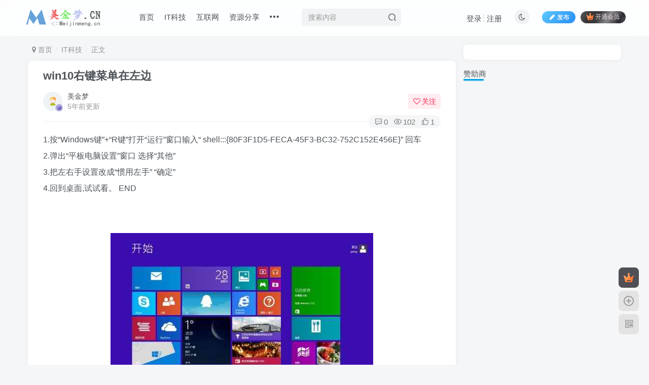

--- FILE ---
content_type: text/html; charset=UTF-8
request_url: https://meijinmeng.cn/273.html
body_size: 18519
content:
<!DOCTYPE HTML>
<html lang="zh-Hans">
<head>
	<meta charset="UTF-8">
	<link rel="dns-prefetch" href="//apps.bdimg.com">
	<meta http-equiv="X-UA-Compatible" content="IE=edge,chrome=1">
	<meta name="viewport" content="width=device-width, initial-scale=1.0, user-scalable=0, minimum-scale=1.0, maximum-scale=0.0, viewport-fit=cover">
	<meta http-equiv="Cache-Control" content="no-transform" />
	<meta http-equiv="Cache-Control" content="no-siteapp" />
	<meta name='robots' content='max-image-preview:large' />
<title>win10右键菜单在左边-美金梦</title><meta name="keywords" content="IT科技">
<meta name="description" content="哥...不行啦！我们是兄妹！要是被爸妈知道 记得那个夏天，爸妈出国去了。我刚放学回家，天气真的好热，惹的我香汗淋漓，正在擦脸的时候，哥哥也到家了。咦？哥哥看起来有点古怪，老用一种异样的眼神看我。“哥，你肚子饿了吧？我去做饭给你吃。”哥哥他没理我，在那里静静地坐着。正当我在厨房忙得不可开交的时候，后面一双有力的手抓住了我的肩膀！我吓了一跳，回头一看是哥哥！哥哥他眼睛通红，盯着我看，就在这时，他把他那">
<link rel="canonical" href="https://meijinmeng.cn/273.html" />
<style id='wp-img-auto-sizes-contain-inline-css' type='text/css'>
img:is([sizes=auto i],[sizes^="auto," i]){contain-intrinsic-size:3000px 1500px}
/*# sourceURL=wp-img-auto-sizes-contain-inline-css */
</style>
<style id='wp-block-library-inline-css' type='text/css'>
:root{--wp-block-synced-color:#7a00df;--wp-block-synced-color--rgb:122,0,223;--wp-bound-block-color:var(--wp-block-synced-color);--wp-editor-canvas-background:#ddd;--wp-admin-theme-color:#007cba;--wp-admin-theme-color--rgb:0,124,186;--wp-admin-theme-color-darker-10:#006ba1;--wp-admin-theme-color-darker-10--rgb:0,107,160.5;--wp-admin-theme-color-darker-20:#005a87;--wp-admin-theme-color-darker-20--rgb:0,90,135;--wp-admin-border-width-focus:2px}@media (min-resolution:192dpi){:root{--wp-admin-border-width-focus:1.5px}}.wp-element-button{cursor:pointer}:root .has-very-light-gray-background-color{background-color:#eee}:root .has-very-dark-gray-background-color{background-color:#313131}:root .has-very-light-gray-color{color:#eee}:root .has-very-dark-gray-color{color:#313131}:root .has-vivid-green-cyan-to-vivid-cyan-blue-gradient-background{background:linear-gradient(135deg,#00d084,#0693e3)}:root .has-purple-crush-gradient-background{background:linear-gradient(135deg,#34e2e4,#4721fb 50%,#ab1dfe)}:root .has-hazy-dawn-gradient-background{background:linear-gradient(135deg,#faaca8,#dad0ec)}:root .has-subdued-olive-gradient-background{background:linear-gradient(135deg,#fafae1,#67a671)}:root .has-atomic-cream-gradient-background{background:linear-gradient(135deg,#fdd79a,#004a59)}:root .has-nightshade-gradient-background{background:linear-gradient(135deg,#330968,#31cdcf)}:root .has-midnight-gradient-background{background:linear-gradient(135deg,#020381,#2874fc)}:root{--wp--preset--font-size--normal:16px;--wp--preset--font-size--huge:42px}.has-regular-font-size{font-size:1em}.has-larger-font-size{font-size:2.625em}.has-normal-font-size{font-size:var(--wp--preset--font-size--normal)}.has-huge-font-size{font-size:var(--wp--preset--font-size--huge)}.has-text-align-center{text-align:center}.has-text-align-left{text-align:left}.has-text-align-right{text-align:right}.has-fit-text{white-space:nowrap!important}#end-resizable-editor-section{display:none}.aligncenter{clear:both}.items-justified-left{justify-content:flex-start}.items-justified-center{justify-content:center}.items-justified-right{justify-content:flex-end}.items-justified-space-between{justify-content:space-between}.screen-reader-text{border:0;clip-path:inset(50%);height:1px;margin:-1px;overflow:hidden;padding:0;position:absolute;width:1px;word-wrap:normal!important}.screen-reader-text:focus{background-color:#ddd;clip-path:none;color:#444;display:block;font-size:1em;height:auto;left:5px;line-height:normal;padding:15px 23px 14px;text-decoration:none;top:5px;width:auto;z-index:100000}html :where(.has-border-color){border-style:solid}html :where([style*=border-top-color]){border-top-style:solid}html :where([style*=border-right-color]){border-right-style:solid}html :where([style*=border-bottom-color]){border-bottom-style:solid}html :where([style*=border-left-color]){border-left-style:solid}html :where([style*=border-width]){border-style:solid}html :where([style*=border-top-width]){border-top-style:solid}html :where([style*=border-right-width]){border-right-style:solid}html :where([style*=border-bottom-width]){border-bottom-style:solid}html :where([style*=border-left-width]){border-left-style:solid}html :where(img[class*=wp-image-]){height:auto;max-width:100%}:where(figure){margin:0 0 1em}html :where(.is-position-sticky){--wp-admin--admin-bar--position-offset:var(--wp-admin--admin-bar--height,0px)}@media screen and (max-width:600px){html :where(.is-position-sticky){--wp-admin--admin-bar--position-offset:0px}}

/*# sourceURL=wp-block-library-inline-css */
</style><style id='wp-block-image-inline-css' type='text/css'>
.wp-block-image>a,.wp-block-image>figure>a{display:inline-block}.wp-block-image img{box-sizing:border-box;height:auto;max-width:100%;vertical-align:bottom}@media not (prefers-reduced-motion){.wp-block-image img.hide{visibility:hidden}.wp-block-image img.show{animation:show-content-image .4s}}.wp-block-image[style*=border-radius] img,.wp-block-image[style*=border-radius]>a{border-radius:inherit}.wp-block-image.has-custom-border img{box-sizing:border-box}.wp-block-image.aligncenter{text-align:center}.wp-block-image.alignfull>a,.wp-block-image.alignwide>a{width:100%}.wp-block-image.alignfull img,.wp-block-image.alignwide img{height:auto;width:100%}.wp-block-image .aligncenter,.wp-block-image .alignleft,.wp-block-image .alignright,.wp-block-image.aligncenter,.wp-block-image.alignleft,.wp-block-image.alignright{display:table}.wp-block-image .aligncenter>figcaption,.wp-block-image .alignleft>figcaption,.wp-block-image .alignright>figcaption,.wp-block-image.aligncenter>figcaption,.wp-block-image.alignleft>figcaption,.wp-block-image.alignright>figcaption{caption-side:bottom;display:table-caption}.wp-block-image .alignleft{float:left;margin:.5em 1em .5em 0}.wp-block-image .alignright{float:right;margin:.5em 0 .5em 1em}.wp-block-image .aligncenter{margin-left:auto;margin-right:auto}.wp-block-image :where(figcaption){margin-bottom:1em;margin-top:.5em}.wp-block-image.is-style-circle-mask img{border-radius:9999px}@supports ((-webkit-mask-image:none) or (mask-image:none)) or (-webkit-mask-image:none){.wp-block-image.is-style-circle-mask img{border-radius:0;-webkit-mask-image:url('data:image/svg+xml;utf8,<svg viewBox="0 0 100 100" xmlns="http://www.w3.org/2000/svg"><circle cx="50" cy="50" r="50"/></svg>');mask-image:url('data:image/svg+xml;utf8,<svg viewBox="0 0 100 100" xmlns="http://www.w3.org/2000/svg"><circle cx="50" cy="50" r="50"/></svg>');mask-mode:alpha;-webkit-mask-position:center;mask-position:center;-webkit-mask-repeat:no-repeat;mask-repeat:no-repeat;-webkit-mask-size:contain;mask-size:contain}}:root :where(.wp-block-image.is-style-rounded img,.wp-block-image .is-style-rounded img){border-radius:9999px}.wp-block-image figure{margin:0}.wp-lightbox-container{display:flex;flex-direction:column;position:relative}.wp-lightbox-container img{cursor:zoom-in}.wp-lightbox-container img:hover+button{opacity:1}.wp-lightbox-container button{align-items:center;backdrop-filter:blur(16px) saturate(180%);background-color:#5a5a5a40;border:none;border-radius:4px;cursor:zoom-in;display:flex;height:20px;justify-content:center;opacity:0;padding:0;position:absolute;right:16px;text-align:center;top:16px;width:20px;z-index:100}@media not (prefers-reduced-motion){.wp-lightbox-container button{transition:opacity .2s ease}}.wp-lightbox-container button:focus-visible{outline:3px auto #5a5a5a40;outline:3px auto -webkit-focus-ring-color;outline-offset:3px}.wp-lightbox-container button:hover{cursor:pointer;opacity:1}.wp-lightbox-container button:focus{opacity:1}.wp-lightbox-container button:focus,.wp-lightbox-container button:hover,.wp-lightbox-container button:not(:hover):not(:active):not(.has-background){background-color:#5a5a5a40;border:none}.wp-lightbox-overlay{box-sizing:border-box;cursor:zoom-out;height:100vh;left:0;overflow:hidden;position:fixed;top:0;visibility:hidden;width:100%;z-index:100000}.wp-lightbox-overlay .close-button{align-items:center;cursor:pointer;display:flex;justify-content:center;min-height:40px;min-width:40px;padding:0;position:absolute;right:calc(env(safe-area-inset-right) + 16px);top:calc(env(safe-area-inset-top) + 16px);z-index:5000000}.wp-lightbox-overlay .close-button:focus,.wp-lightbox-overlay .close-button:hover,.wp-lightbox-overlay .close-button:not(:hover):not(:active):not(.has-background){background:none;border:none}.wp-lightbox-overlay .lightbox-image-container{height:var(--wp--lightbox-container-height);left:50%;overflow:hidden;position:absolute;top:50%;transform:translate(-50%,-50%);transform-origin:top left;width:var(--wp--lightbox-container-width);z-index:9999999999}.wp-lightbox-overlay .wp-block-image{align-items:center;box-sizing:border-box;display:flex;height:100%;justify-content:center;margin:0;position:relative;transform-origin:0 0;width:100%;z-index:3000000}.wp-lightbox-overlay .wp-block-image img{height:var(--wp--lightbox-image-height);min-height:var(--wp--lightbox-image-height);min-width:var(--wp--lightbox-image-width);width:var(--wp--lightbox-image-width)}.wp-lightbox-overlay .wp-block-image figcaption{display:none}.wp-lightbox-overlay button{background:none;border:none}.wp-lightbox-overlay .scrim{background-color:#fff;height:100%;opacity:.9;position:absolute;width:100%;z-index:2000000}.wp-lightbox-overlay.active{visibility:visible}@media not (prefers-reduced-motion){.wp-lightbox-overlay.active{animation:turn-on-visibility .25s both}.wp-lightbox-overlay.active img{animation:turn-on-visibility .35s both}.wp-lightbox-overlay.show-closing-animation:not(.active){animation:turn-off-visibility .35s both}.wp-lightbox-overlay.show-closing-animation:not(.active) img{animation:turn-off-visibility .25s both}.wp-lightbox-overlay.zoom.active{animation:none;opacity:1;visibility:visible}.wp-lightbox-overlay.zoom.active .lightbox-image-container{animation:lightbox-zoom-in .4s}.wp-lightbox-overlay.zoom.active .lightbox-image-container img{animation:none}.wp-lightbox-overlay.zoom.active .scrim{animation:turn-on-visibility .4s forwards}.wp-lightbox-overlay.zoom.show-closing-animation:not(.active){animation:none}.wp-lightbox-overlay.zoom.show-closing-animation:not(.active) .lightbox-image-container{animation:lightbox-zoom-out .4s}.wp-lightbox-overlay.zoom.show-closing-animation:not(.active) .lightbox-image-container img{animation:none}.wp-lightbox-overlay.zoom.show-closing-animation:not(.active) .scrim{animation:turn-off-visibility .4s forwards}}@keyframes show-content-image{0%{visibility:hidden}99%{visibility:hidden}to{visibility:visible}}@keyframes turn-on-visibility{0%{opacity:0}to{opacity:1}}@keyframes turn-off-visibility{0%{opacity:1;visibility:visible}99%{opacity:0;visibility:visible}to{opacity:0;visibility:hidden}}@keyframes lightbox-zoom-in{0%{transform:translate(calc((-100vw + var(--wp--lightbox-scrollbar-width))/2 + var(--wp--lightbox-initial-left-position)),calc(-50vh + var(--wp--lightbox-initial-top-position))) scale(var(--wp--lightbox-scale))}to{transform:translate(-50%,-50%) scale(1)}}@keyframes lightbox-zoom-out{0%{transform:translate(-50%,-50%) scale(1);visibility:visible}99%{visibility:visible}to{transform:translate(calc((-100vw + var(--wp--lightbox-scrollbar-width))/2 + var(--wp--lightbox-initial-left-position)),calc(-50vh + var(--wp--lightbox-initial-top-position))) scale(var(--wp--lightbox-scale));visibility:hidden}}
/*# sourceURL=https://meijinmeng.cn/wp-includes/blocks/image/style.min.css */
</style>
<style id='global-styles-inline-css' type='text/css'>
:root{--wp--preset--aspect-ratio--square: 1;--wp--preset--aspect-ratio--4-3: 4/3;--wp--preset--aspect-ratio--3-4: 3/4;--wp--preset--aspect-ratio--3-2: 3/2;--wp--preset--aspect-ratio--2-3: 2/3;--wp--preset--aspect-ratio--16-9: 16/9;--wp--preset--aspect-ratio--9-16: 9/16;--wp--preset--color--black: #000000;--wp--preset--color--cyan-bluish-gray: #abb8c3;--wp--preset--color--white: #ffffff;--wp--preset--color--pale-pink: #f78da7;--wp--preset--color--vivid-red: #cf2e2e;--wp--preset--color--luminous-vivid-orange: #ff6900;--wp--preset--color--luminous-vivid-amber: #fcb900;--wp--preset--color--light-green-cyan: #7bdcb5;--wp--preset--color--vivid-green-cyan: #00d084;--wp--preset--color--pale-cyan-blue: #8ed1fc;--wp--preset--color--vivid-cyan-blue: #0693e3;--wp--preset--color--vivid-purple: #9b51e0;--wp--preset--gradient--vivid-cyan-blue-to-vivid-purple: linear-gradient(135deg,rgb(6,147,227) 0%,rgb(155,81,224) 100%);--wp--preset--gradient--light-green-cyan-to-vivid-green-cyan: linear-gradient(135deg,rgb(122,220,180) 0%,rgb(0,208,130) 100%);--wp--preset--gradient--luminous-vivid-amber-to-luminous-vivid-orange: linear-gradient(135deg,rgb(252,185,0) 0%,rgb(255,105,0) 100%);--wp--preset--gradient--luminous-vivid-orange-to-vivid-red: linear-gradient(135deg,rgb(255,105,0) 0%,rgb(207,46,46) 100%);--wp--preset--gradient--very-light-gray-to-cyan-bluish-gray: linear-gradient(135deg,rgb(238,238,238) 0%,rgb(169,184,195) 100%);--wp--preset--gradient--cool-to-warm-spectrum: linear-gradient(135deg,rgb(74,234,220) 0%,rgb(151,120,209) 20%,rgb(207,42,186) 40%,rgb(238,44,130) 60%,rgb(251,105,98) 80%,rgb(254,248,76) 100%);--wp--preset--gradient--blush-light-purple: linear-gradient(135deg,rgb(255,206,236) 0%,rgb(152,150,240) 100%);--wp--preset--gradient--blush-bordeaux: linear-gradient(135deg,rgb(254,205,165) 0%,rgb(254,45,45) 50%,rgb(107,0,62) 100%);--wp--preset--gradient--luminous-dusk: linear-gradient(135deg,rgb(255,203,112) 0%,rgb(199,81,192) 50%,rgb(65,88,208) 100%);--wp--preset--gradient--pale-ocean: linear-gradient(135deg,rgb(255,245,203) 0%,rgb(182,227,212) 50%,rgb(51,167,181) 100%);--wp--preset--gradient--electric-grass: linear-gradient(135deg,rgb(202,248,128) 0%,rgb(113,206,126) 100%);--wp--preset--gradient--midnight: linear-gradient(135deg,rgb(2,3,129) 0%,rgb(40,116,252) 100%);--wp--preset--font-size--small: 13px;--wp--preset--font-size--medium: 20px;--wp--preset--font-size--large: 36px;--wp--preset--font-size--x-large: 42px;--wp--preset--spacing--20: 0.44rem;--wp--preset--spacing--30: 0.67rem;--wp--preset--spacing--40: 1rem;--wp--preset--spacing--50: 1.5rem;--wp--preset--spacing--60: 2.25rem;--wp--preset--spacing--70: 3.38rem;--wp--preset--spacing--80: 5.06rem;--wp--preset--shadow--natural: 6px 6px 9px rgba(0, 0, 0, 0.2);--wp--preset--shadow--deep: 12px 12px 50px rgba(0, 0, 0, 0.4);--wp--preset--shadow--sharp: 6px 6px 0px rgba(0, 0, 0, 0.2);--wp--preset--shadow--outlined: 6px 6px 0px -3px rgb(255, 255, 255), 6px 6px rgb(0, 0, 0);--wp--preset--shadow--crisp: 6px 6px 0px rgb(0, 0, 0);}:where(.is-layout-flex){gap: 0.5em;}:where(.is-layout-grid){gap: 0.5em;}body .is-layout-flex{display: flex;}.is-layout-flex{flex-wrap: wrap;align-items: center;}.is-layout-flex > :is(*, div){margin: 0;}body .is-layout-grid{display: grid;}.is-layout-grid > :is(*, div){margin: 0;}:where(.wp-block-columns.is-layout-flex){gap: 2em;}:where(.wp-block-columns.is-layout-grid){gap: 2em;}:where(.wp-block-post-template.is-layout-flex){gap: 1.25em;}:where(.wp-block-post-template.is-layout-grid){gap: 1.25em;}.has-black-color{color: var(--wp--preset--color--black) !important;}.has-cyan-bluish-gray-color{color: var(--wp--preset--color--cyan-bluish-gray) !important;}.has-white-color{color: var(--wp--preset--color--white) !important;}.has-pale-pink-color{color: var(--wp--preset--color--pale-pink) !important;}.has-vivid-red-color{color: var(--wp--preset--color--vivid-red) !important;}.has-luminous-vivid-orange-color{color: var(--wp--preset--color--luminous-vivid-orange) !important;}.has-luminous-vivid-amber-color{color: var(--wp--preset--color--luminous-vivid-amber) !important;}.has-light-green-cyan-color{color: var(--wp--preset--color--light-green-cyan) !important;}.has-vivid-green-cyan-color{color: var(--wp--preset--color--vivid-green-cyan) !important;}.has-pale-cyan-blue-color{color: var(--wp--preset--color--pale-cyan-blue) !important;}.has-vivid-cyan-blue-color{color: var(--wp--preset--color--vivid-cyan-blue) !important;}.has-vivid-purple-color{color: var(--wp--preset--color--vivid-purple) !important;}.has-black-background-color{background-color: var(--wp--preset--color--black) !important;}.has-cyan-bluish-gray-background-color{background-color: var(--wp--preset--color--cyan-bluish-gray) !important;}.has-white-background-color{background-color: var(--wp--preset--color--white) !important;}.has-pale-pink-background-color{background-color: var(--wp--preset--color--pale-pink) !important;}.has-vivid-red-background-color{background-color: var(--wp--preset--color--vivid-red) !important;}.has-luminous-vivid-orange-background-color{background-color: var(--wp--preset--color--luminous-vivid-orange) !important;}.has-luminous-vivid-amber-background-color{background-color: var(--wp--preset--color--luminous-vivid-amber) !important;}.has-light-green-cyan-background-color{background-color: var(--wp--preset--color--light-green-cyan) !important;}.has-vivid-green-cyan-background-color{background-color: var(--wp--preset--color--vivid-green-cyan) !important;}.has-pale-cyan-blue-background-color{background-color: var(--wp--preset--color--pale-cyan-blue) !important;}.has-vivid-cyan-blue-background-color{background-color: var(--wp--preset--color--vivid-cyan-blue) !important;}.has-vivid-purple-background-color{background-color: var(--wp--preset--color--vivid-purple) !important;}.has-black-border-color{border-color: var(--wp--preset--color--black) !important;}.has-cyan-bluish-gray-border-color{border-color: var(--wp--preset--color--cyan-bluish-gray) !important;}.has-white-border-color{border-color: var(--wp--preset--color--white) !important;}.has-pale-pink-border-color{border-color: var(--wp--preset--color--pale-pink) !important;}.has-vivid-red-border-color{border-color: var(--wp--preset--color--vivid-red) !important;}.has-luminous-vivid-orange-border-color{border-color: var(--wp--preset--color--luminous-vivid-orange) !important;}.has-luminous-vivid-amber-border-color{border-color: var(--wp--preset--color--luminous-vivid-amber) !important;}.has-light-green-cyan-border-color{border-color: var(--wp--preset--color--light-green-cyan) !important;}.has-vivid-green-cyan-border-color{border-color: var(--wp--preset--color--vivid-green-cyan) !important;}.has-pale-cyan-blue-border-color{border-color: var(--wp--preset--color--pale-cyan-blue) !important;}.has-vivid-cyan-blue-border-color{border-color: var(--wp--preset--color--vivid-cyan-blue) !important;}.has-vivid-purple-border-color{border-color: var(--wp--preset--color--vivid-purple) !important;}.has-vivid-cyan-blue-to-vivid-purple-gradient-background{background: var(--wp--preset--gradient--vivid-cyan-blue-to-vivid-purple) !important;}.has-light-green-cyan-to-vivid-green-cyan-gradient-background{background: var(--wp--preset--gradient--light-green-cyan-to-vivid-green-cyan) !important;}.has-luminous-vivid-amber-to-luminous-vivid-orange-gradient-background{background: var(--wp--preset--gradient--luminous-vivid-amber-to-luminous-vivid-orange) !important;}.has-luminous-vivid-orange-to-vivid-red-gradient-background{background: var(--wp--preset--gradient--luminous-vivid-orange-to-vivid-red) !important;}.has-very-light-gray-to-cyan-bluish-gray-gradient-background{background: var(--wp--preset--gradient--very-light-gray-to-cyan-bluish-gray) !important;}.has-cool-to-warm-spectrum-gradient-background{background: var(--wp--preset--gradient--cool-to-warm-spectrum) !important;}.has-blush-light-purple-gradient-background{background: var(--wp--preset--gradient--blush-light-purple) !important;}.has-blush-bordeaux-gradient-background{background: var(--wp--preset--gradient--blush-bordeaux) !important;}.has-luminous-dusk-gradient-background{background: var(--wp--preset--gradient--luminous-dusk) !important;}.has-pale-ocean-gradient-background{background: var(--wp--preset--gradient--pale-ocean) !important;}.has-electric-grass-gradient-background{background: var(--wp--preset--gradient--electric-grass) !important;}.has-midnight-gradient-background{background: var(--wp--preset--gradient--midnight) !important;}.has-small-font-size{font-size: var(--wp--preset--font-size--small) !important;}.has-medium-font-size{font-size: var(--wp--preset--font-size--medium) !important;}.has-large-font-size{font-size: var(--wp--preset--font-size--large) !important;}.has-x-large-font-size{font-size: var(--wp--preset--font-size--x-large) !important;}
/*# sourceURL=global-styles-inline-css */
</style>

<style id='classic-theme-styles-inline-css' type='text/css'>
/*! This file is auto-generated */
.wp-block-button__link{color:#fff;background-color:#32373c;border-radius:9999px;box-shadow:none;text-decoration:none;padding:calc(.667em + 2px) calc(1.333em + 2px);font-size:1.125em}.wp-block-file__button{background:#32373c;color:#fff;text-decoration:none}
/*# sourceURL=/wp-includes/css/classic-themes.min.css */
</style>
<link rel='stylesheet' id='_bootstrap-css' href='https://meijinmeng.cn/wp-content/themes/zibll/css/bootstrap.min.css?ver=8.4' type='text/css' media='all' />
<link rel='stylesheet' id='_fontawesome-css' href='https://meijinmeng.cn/wp-content/themes/zibll/css/font-awesome.min.css?ver=8.4' type='text/css' media='all' />
<link rel='stylesheet' id='_main-css' href='https://meijinmeng.cn/wp-content/themes/zibll/css/main.min.css?ver=8.4' type='text/css' media='all' />
<link rel='stylesheet' id='_shop-css' href='https://meijinmeng.cn/wp-content/themes/zibll/inc/functions/shop/assets/css/main.min.css?ver=8.4' type='text/css' media='all' />
<script type="text/javascript" src="https://meijinmeng.cn/wp-content/themes/zibll/js/libs/jquery.min.js?ver=8.4" id="jquery-js"></script>
<link rel='shortcut icon' href='https://meijinmeng.cn/wp-content/uploads/2023/01/favicon.jpg'><link rel='icon' href='https://meijinmeng.cn/wp-content/uploads/2023/01/favicon.jpg'><link rel='apple-touch-icon-precomposed' href='https://meijinmeng.cn/wp-content/uploads/2023/01/favicon.jpg'><meta name='msapplication-TileImage' content='https://meijinmeng.cn/wp-content/uploads/2023/01/favicon.jpg'><style>body{--theme-color:#00a2e3;--focus-shadow-color:rgba(0,162,227,.4);--focus-color-opacity1:rgba(0,162,227,.1);--focus-color-opacity05:rgba(0,162,227,.05);--focus-color-opacity3:rgba(0,162,227,.3);--focus-color-opacity6:rgba(0,162,227,.6);--mian-max-width:1200px;}.enlighter-default .enlighter,.wp-block-zibllblock-enlighter:not(:has(.enlighter)),.enlighter-pre:not(:has(.enlighter)){max-height:400px;overflow-y:auto !important;}@media (max-width:640px) {
		.meta-right .meta-like{
			display: unset !important;
		}
	}</style>
<!--HEADER_CODE_START-->
<script async src="https://pagead2.googlesyndication.com/pagead/js/adsbygoogle.js?client=ca-pub-8637657769847394"
     crossorigin="anonymous"></script>
<!--HEADER_CODE_END-->
<meta name='apple-mobile-web-app-title' content='美金梦'><meta name="theme-color" content="#FDFCFE"><!--[if IE]><script src="https://meijinmeng.cn/wp-content/themes/zibll/js/libs/html5.min.js"></script><![endif]-->	</head>
<body class="wp-singular post-template-default single single-post postid-273 single-format-standard wp-theme-zibll white-theme nav-fixed site-layout-2">
		<div style="position: fixed;z-index: -999;left: -5000%;"><img src="https://meijinmeng.cn/wp-content/uploads/2012/11/win8zm-300x170.jpg" alt="win10右键菜单在左边-美金梦"></div>	<header class="header header-layout-2"><nav class="navbar navbar-top center">
            <div class="container-fluid container-header"><div class="navbar-header">
			<div class="navbar-brand"><a class="navbar-logo" href="https://meijinmeng.cn"><img src="https://meijinmeng.cn/wp-content/uploads/2023/01/logo.png" switch-src="https://meijinmeng.cn/wp-content/uploads/2023/01/logo.png" alt="美金梦 关注互联网、科技、信息安全，探索IT前沿技术、信息数据安全、下一代互联网、智能设备、云服务等。" >
			</a></div>
			<button type="button" data-toggle-class="mobile-navbar-show" data-target="body" class="navbar-toggle"><i class="em12 css-icon i-menu"><i></i></i></button><a class="main-search-btn navbar-toggle" href="javascript:;"><svg class="icon" aria-hidden="true"><use xlink:href="#icon-search"></use></svg></a>
		</div>  <div class="collapse navbar-collapse"><ul class="nav navbar-nav"><li id="menu-item-698" class="be be-home menu-item menu-item-type-custom menu-item-object-custom menu-item-home menu-item-698"><a href="http://meijinmeng.cn/">首页</a></li>
<li id="menu-item-431" class="be be-tablet menu-item menu-item-type-taxonomy menu-item-object-category current-post-ancestor current-menu-parent current-post-parent menu-item-431"><a href="https://meijinmeng.cn/it">IT科技</a></li>
<li id="menu-item-432" class="be be-stack menu-item menu-item-type-taxonomy menu-item-object-category menu-item-432"><a href="https://meijinmeng.cn/web">互联网</a></li>
<li id="menu-item-433" class="be be-share menu-item menu-item-type-taxonomy menu-item-object-category menu-item-433"><a href="https://meijinmeng.cn/share">资源分享</a></li>
<li id="menu-item-435" class="be be-mobile menu-item menu-item-type-taxonomy menu-item-object-category menu-item-435"><a href="https://meijinmeng.cn/infosec">信息安全</a></li>
<li id="menu-item-818" class="be linux menu-item menu-item-type-taxonomy menu-item-object-category menu-item-818"><a href="https://meijinmeng.cn/router-firmware">路由固件</a></li>
<li id="menu-item-898" class="menu-item menu-item-type-taxonomy menu-item-object-category menu-item-898"><a href="https://meijinmeng.cn/ai">AI</a></li>
<li id="menu-item-968" class="be be-timerauto menu-item menu-item-type-post_type menu-item-object-page menu-item-968"><a href="https://meijinmeng.cn/%e7%95%99%e8%a8%80%e6%9c%ac">留言本</a></li>
</ul><form method="get" class="navbar-form navbar-left hover-show" action="https://meijinmeng.cn/"><div class="form-group relative dropdown"><input type="text" class="form-control search-input focus-show" name="s" placeholder="搜索内容"><div class="abs-right muted-3-color"><button type="submit" tabindex="3" class="null"><svg class="icon" aria-hidden="true"><use xlink:href="#icon-search"></use></svg></button></div><div class=" lazyload" remote-box="https://meijinmeng.cn/wp-admin/admin-ajax.php?action=menu_search" lazyload-action="ias"> </div></div></form><div class="navbar-form navbar-right hide show-nav-but" style="margin-right:-10px;"><a data-toggle-class data-target=".nav.navbar-nav" href="javascript:;" class="but"><svg class="" aria-hidden="true" data-viewBox="0 0 1024 1024" viewBox="0 0 1024 1024"><use xlink:href="#icon-menu_2"></use></svg></a></div><div class="navbar-form navbar-right navbar-but"><a rel="nofollow" class="newadd-btns but nowave jb-blue radius btn-newadd" href="https://meijinmeng.cn/newposts"><i class="fa fa-fw fa-pencil"></i>发布</a><span class="hover-show inline-block"><a class="signin-loader but jb-red radius payvip-icon ml10" href="javascript:;"><svg class="em12 mr3" aria-hidden="true" data-viewBox="0 0 1024 1024" viewBox="0 0 1024 1024"><use xlink:href="#icon-vip_1"></use></svg>开通会员</a><div class="sub-menu hover-show-con sub-vip-card"><div class="vip-card pointer level-1 vip-theme1 signin-loader" vip-level="1">
    <div class="abs-center vip-baicon"><img  class="lazyload img-icon " src="https://meijinmeng.cn/wp-content/themes/zibll/img/thumbnail-null.svg" data-src="https://meijinmeng.cn/wp-content/themes/zibll/img/vip-1.svg" title="黄金会员" alt="黄金会员"></div><div class="vip-img abs-right"><img  class="lazyload img-icon " src="https://meijinmeng.cn/wp-content/themes/zibll/img/thumbnail-null.svg" data-src="https://meijinmeng.cn/wp-content/themes/zibll/img/vip-1.svg" title="黄金会员" alt="黄金会员"></div><div class="relative"><div class="vip-name mb10"><span class="mr6"><img  class="lazyload img-icon " src="https://meijinmeng.cn/wp-content/themes/zibll/img/thumbnail-null.svg" data-src="https://meijinmeng.cn/wp-content/themes/zibll/img/vip-1.svg" title="黄金会员" alt="黄金会员"></span>开通黄金会员</div><ul class="mb10 relative"><li>全站资源折扣购买</li>
<li>部分内容免费阅读</li>
<li>一对一技术指导</li>
<li>VIP用户专属QQ群</li></ul><a class="but jb-blue radius payvip-button" href="javascript:;">开通黄金会员</a></div>
    </div><div class="vip-card pointer level-2 vip-theme2 signin-loader" vip-level="2">
    <div class="abs-center vip-baicon"><img  class="lazyload img-icon " src="https://meijinmeng.cn/wp-content/themes/zibll/img/thumbnail-null.svg" data-src="https://meijinmeng.cn/wp-content/themes/zibll/img/vip-2.svg" title="钻石会员" alt="钻石会员"></div><div class="vip-img abs-right"><img  class="lazyload img-icon " src="https://meijinmeng.cn/wp-content/themes/zibll/img/thumbnail-null.svg" data-src="https://meijinmeng.cn/wp-content/themes/zibll/img/vip-2.svg" title="钻石会员" alt="钻石会员"></div><div class="relative"><div class="vip-name mb10"><span class="mr6"><img  class="lazyload img-icon " src="https://meijinmeng.cn/wp-content/themes/zibll/img/thumbnail-null.svg" data-src="https://meijinmeng.cn/wp-content/themes/zibll/img/vip-2.svg" title="钻石会员" alt="钻石会员"></span>开通钻石会员</div><ul class="mb10 relative"><li>全站资源折扣购买</li>
<li>部分内容免费阅读</li>
<li>一对一技术指导</li>
<li>VIP用户专属QQ群</li></ul><a class="but jb-blue radius payvip-button" href="javascript:;">开通钻石会员</a></div>
    </div></div></span></div><div class="navbar-form navbar-right"><a href="javascript:;" class="toggle-theme toggle-radius"><i class="fa fa-toggle-theme"></i></a></div><div class="navbar-form navbar-right navbar-text">
					<ul class="list-inline splitters relative">
						<li><a href="javascript:;" class="signin-loader">登录</a></li><li><a href="javascript:;" class="signup-loader">注册</a></li>
					</ul>
				</div></div></div>
        </nav></header><div class="mobile-header">
            <nav mini-touch="mobile-nav" touch-direction="left" class="mobile-navbar visible-xs-block scroll-y mini-scrollbar left"><div class="flex jsb ac mb20">
            <div class="navbar-logo"><img src="https://meijinmeng.cn/wp-content/uploads/2023/01/logo.png" switch-src="https://meijinmeng.cn/wp-content/uploads/2023/01/logo.png" alt="美金梦" ></div>
            <button type="button" data-toggle-class="mobile-navbar-show" data-target="body" class="close"><svg class="ic-close" aria-hidden="true"><use xlink:href="#icon-close"></use></svg></button>
        </div><a href="javascript:;" class="toggle-theme toggle-radius"><i class="fa fa-toggle-theme"></i></a><ul class="mobile-menus theme-box"><li class="be be-home menu-item menu-item-type-custom menu-item-object-custom menu-item-home menu-item-698"><a href="http://meijinmeng.cn/">首页</a></li>
<li class="be be-tablet menu-item menu-item-type-taxonomy menu-item-object-category current-post-ancestor current-menu-parent current-post-parent menu-item-431"><a href="https://meijinmeng.cn/it">IT科技</a></li>
<li class="be be-stack menu-item menu-item-type-taxonomy menu-item-object-category menu-item-432"><a href="https://meijinmeng.cn/web">互联网</a></li>
<li class="be be-share menu-item menu-item-type-taxonomy menu-item-object-category menu-item-433"><a href="https://meijinmeng.cn/share">资源分享</a></li>
<li class="be be-mobile menu-item menu-item-type-taxonomy menu-item-object-category menu-item-435"><a href="https://meijinmeng.cn/infosec">信息安全</a></li>
<li class="be linux menu-item menu-item-type-taxonomy menu-item-object-category menu-item-818"><a href="https://meijinmeng.cn/router-firmware">路由固件</a></li>
<li class="menu-item menu-item-type-taxonomy menu-item-object-category menu-item-898"><a href="https://meijinmeng.cn/ai">AI</a></li>
<li class="be be-timerauto menu-item menu-item-type-post_type menu-item-object-page menu-item-968"><a href="https://meijinmeng.cn/%e7%95%99%e8%a8%80%e6%9c%ac">留言本</a></li>
</ul><div class="posts-nav-box" data-title="文章目录"></div><div class="sub-user-box"><div class="text-center"><div><a class="em09 signin-loader but jb-red radius4 payvip-icon btn-block mt10" href="javascript:;"><svg class="em12 mr10" aria-hidden="true" data-viewBox="0 0 1024 1024" viewBox="0 0 1024 1024"><use xlink:href="#icon-vip_1"></use></svg>开通会员 尊享会员权益</a></div><div class="flex jsa header-user-href"><a href="javascript:;" class="signin-loader"><div class="badg mb6 toggle-radius c-blue"><svg class="icon" aria-hidden="true" data-viewBox="50 0 924 924" viewBox="50 0 924 924"><use xlink:href="#icon-user"></use></svg></div><div class="c-blue">登录</div></a><a href="javascript:;" class="signup-loader"><div class="badg mb6 toggle-radius c-green"><svg class="icon" aria-hidden="true"><use xlink:href="#icon-signup"></use></svg></div><div class="c-green">注册</div></a><a target="_blank" rel="nofollow" href="https://meijinmeng.cn/user-sign?tab=resetpassword&redirect_to=https://meijinmeng.cn/273.html"><div class="badg mb6 toggle-radius c-purple"><svg class="icon" aria-hidden="true"><use xlink:href="#icon-user_rp"></use></svg></div><div class="c-purple">找回密码</div></a></div></div><p class="social-separator separator muted-3-color em09 mt10">快速登录</p><div class="social_loginbar"><a rel="nofollow" title="微信登录" href="https://meijinmeng.cn/oauth/weixingzh?rurl=https%3A%2F%2Fmeijinmeng.cn%2F273.html" class="social-login-item weixingzh button-lg qrcode-signin"><i class="fa fa-weixin" aria-hidden="true"></i>微信登录</a><a rel="nofollow" title="支付宝登录" href="https://meijinmeng.cn/oauth/alipay?rurl=https%3A%2F%2Fmeijinmeng.cn%2F273.html" class="social-login-item alipay button-lg"><svg class="icon" aria-hidden="true"><use xlink:href="#icon-alipay"></use></svg>支付宝登录</a></div></div><div class="mobile-nav-widget"></div></nav><div class="fixed-body" data-toggle-class="mobile-navbar-show" data-target="body"></div></div><div class="container fluid-widget"></div><main role="main" class="container">
    <div class="content-wrap">
        <div class="content-layout">
            <ul class="breadcrumb">
		<li><a href="https://meijinmeng.cn"><i class="fa fa-map-marker"></i> 首页</a></li><li>
		<a href="https://meijinmeng.cn/it">IT科技</a> </li><li> 正文</li></ul><article class="article main-bg theme-box box-body radius8 main-shadow"><div class="article-header theme-box clearfix relative"><h1 class="article-title"> <a href="https://meijinmeng.cn/273.html">win10右键菜单在左边</a></h1><div class="article-avatar"><div class="user-info flex ac article-avatar"><a href="https://meijinmeng.cn/author/1"><span class="avatar-img"><img alt="美金梦的头像-美金梦" src="https://meijinmeng.cn/wp-content/themes/zibll/img/avatar-default.png" data-src="//meijinmeng.cn/wp-content/themes/zibll/img/avatar-default.png" class="lazyload avatar avatar-id-1"><img class="lazyload avatar-badge" src="https://meijinmeng.cn/wp-content/themes/zibll/img/thumbnail.svg" data-src="https://meijinmeng.cn/wp-content/themes/zibll/img/vip-2.svg" data-toggle="tooltip" title="钻石会员" alt="钻石会员"></span></a><div class="user-right flex flex1 ac jsb ml10"><div class="flex1"><name class="flex ac flex1"><a class="display-name text-ellipsis " href="https://meijinmeng.cn/author/1">美金梦</a></name><div class="px12-sm muted-2-color text-ellipsis"><span data-toggle="tooltip" data-placement="bottom" title="2010年02月07日 13:15发布">5年前更新</span></div></div><div class="flex0 user-action"><a href="javascript:;" class="px12-sm ml10 follow but c-red signin-loader" data-pid="1"><count><i class="fa fa-heart-o mr3" aria-hidden="true"></i>关注</count></a></div></div></div><div class="relative"><i class="line-form-line"></i><div class="flex ac single-metabox abs-right"><div class="post-metas"><item class="meta-comm"><a rel="nofollow" data-toggle="tooltip" title="去评论" href="javascript:(scrollTopTo('#comments'));"><svg class="icon" aria-hidden="true"><use xlink:href="#icon-comment"></use></svg>0</a></item><item class="meta-view"><svg class="icon" aria-hidden="true"><use xlink:href="#icon-view"></use></svg>102</item><item class="meta-like"><svg class="icon" aria-hidden="true"><use xlink:href="#icon-like"></use></svg>1</item></div></div></div></div></div>    <div class="article-content">
                        <div data-nav="posts"class="theme-box wp-posts-content">
            <p>1.按“Windows键”+“R键”打开“运行”窗口输入“ shell:::{80F3F1D5-FECA-45F3-BC32-752C152E456E}” 回车<br />2.弹出“平板电脑设置”窗口 选择“其他”<br />3.把左右手设置改成“惯用左手” “确定”<br />4.回到桌面,试试看。 END</p>
<p> </p>


<figure class="wp-block-image size-large"><img decoding="async" src="https://meijinmeng.cn/wp-content/themes/zibll/img/thumbnail-lg.svg" data-src="https://meijinmeng.cn/wp-content/uploads/2012/11/win8zm.jpg"  alt="win8桌面" class="wp-image-470"/></figure>
<script async src="https://pagead2.googlesyndication.com/pagead/js/adsbygoogle.js?client=ca-pub-8637657769847394"
     crossorigin="anonymous"></script>
<ins class="adsbygoogle"
     style="display:block; text-align:center;"
     data-ad-layout="in-article"
     data-ad-format="fluid"
     data-ad-client="ca-pub-8637657769847394"
     data-ad-slot="4792594776"></ins>
<script>
     (adsbygoogle = window.adsbygoogle || []).push({});
</script>                    </div>
        <div class="em09 muted-3-color"><div><span>©</span> 版权声明</div><div class="posts-copyright">文章版权归作者所有，未经允许禁止转载。</div></div><div class="text-center theme-box muted-3-color box-body separator em09">THE END</div><div class="theme-box article-tags"><a class="but ml6 radius c-blue" title="查看更多分类文章" href="https://meijinmeng.cn/it"><i class="fa fa-folder-open-o" aria-hidden="true"></i>IT科技</a><br></div>    </div>
    <div class="text-center muted-3-color box-body em09">喜欢就支持一下吧</div><div class="text-center post-actions"><a href="javascript:;" data-action="like" class="action action-like" data-pid="273"><svg class="icon" aria-hidden="true"><use xlink:href="#icon-like"></use></svg><text>点赞</text><count>1</count></a><span class="hover-show dropup action action-share">
        <svg class="icon" aria-hidden="true"><use xlink:href="#icon-share"></use></svg><text>分享</text><div class="zib-widget hover-show-con share-button dropdown-menu"><div><a rel="nofollow" class="share-btn qzone"  target="_blank" title="QQ空间" href="https://sns.qzone.qq.com/cgi-bin/qzshare/cgi_qzshare_onekey?url=https://meijinmeng.cn/273.html&#38;title=win10右键菜单在左边-美金梦&#38;pics=http://meijinmeng.cn/wp-content/uploads/2012/11/win8zm.jpg&#38;summary=哥...不行啦！我们是兄妹！要是被爸妈知道 记得那个夏天，爸妈出国去了。我刚放学回家，天气真的好热，惹的我香汗淋漓，正在擦脸的时候，哥哥也到家了。咦？哥哥看起来有点古怪，老用一种异样的眼神看我。“哥，你肚子饿了吧？我去做饭给你吃。”哥哥他没理我，在那里静静地坐着。正当我在厨房忙得不可开交的时候，后面一双有力的手抓住了我的肩..."><icon><svg class="icon" aria-hidden="true"><use xlink:href="#icon-qzone-color"></use></svg></icon><text>QQ空间<text></a><a rel="nofollow" class="share-btn weibo"  target="_blank" title="微博" href="https://service.weibo.com/share/share.php?url=https://meijinmeng.cn/273.html&#38;title=win10右键菜单在左边-美金梦&#38;pic=http://meijinmeng.cn/wp-content/uploads/2012/11/win8zm.jpg&#38;searchPic=false"><icon><svg class="icon" aria-hidden="true"><use xlink:href="#icon-weibo-color"></use></svg></icon><text>微博<text></a><a rel="nofollow" class="share-btn qq"  target="_blank" title="QQ好友" href="https://connect.qq.com/widget/shareqq/index.html?url=https://meijinmeng.cn/273.html&#38;title=win10右键菜单在左边-美金梦&#38;pics=http://meijinmeng.cn/wp-content/uploads/2012/11/win8zm.jpg&#38;desc=哥...不行啦！我们是兄妹！要是被爸妈知道 记得那个夏天，爸妈出国去了。我刚放学回家，天气真的好热，惹的我香汗淋漓，正在擦脸的时候，哥哥也到家了。咦？哥哥看起来有点古怪，老用一种异样的眼神看我。“哥，你肚子饿了吧？我去做饭给你吃。”哥哥他没理我，在那里静静地坐着。正当我在厨房忙得不可开交的时候，后面一双有力的手抓住了我的肩..."><icon><svg class="icon" aria-hidden="true"><use xlink:href="#icon-qq-color"></use></svg></icon><text>QQ好友<text></a><a rel="nofollow" class="share-btn poster" poster-share="273" title="海报分享" href="javascript:;"><icon><svg class="icon" aria-hidden="true"><use xlink:href="#icon-poster-color"></use></svg></icon><text>海报分享<text></a><a rel="nofollow" class="share-btn copy" data-clipboard-text="https://meijinmeng.cn/273.html" data-clipboard-tag="链接" title="复制链接" href="javascript:;"><icon><svg class="icon" aria-hidden="true"><use xlink:href="#icon-copy-color"></use></svg></icon><text>复制链接<text></a></div></div></span><a href="javascript:;" class="action action-favorite signin-loader" data-pid="273"><svg class="icon" aria-hidden="true"><use xlink:href="#icon-favorite"></use></svg><text>收藏</text><count></count></a></div></article><div class="user-card zib-widget author">
        <div class="card-content mt10 relative">
            <div class="user-content">
                
                <div class="user-avatar"><a href="https://meijinmeng.cn/author/1"><span class="avatar-img avatar-lg"><img alt="美金梦的头像-美金梦" src="https://meijinmeng.cn/wp-content/themes/zibll/img/avatar-default.png" data-src="//meijinmeng.cn/wp-content/themes/zibll/img/avatar-default.png" class="lazyload avatar avatar-id-1"><img class="lazyload avatar-badge" src="https://meijinmeng.cn/wp-content/themes/zibll/img/thumbnail.svg" data-src="https://meijinmeng.cn/wp-content/themes/zibll/img/vip-2.svg" data-toggle="tooltip" title="钻石会员" alt="钻石会员"></span></a></div>
                <div class="user-info mt20 mb10">
                    <div class="user-name flex jc"><name class="flex1 flex ac"><a class="display-name text-ellipsis " href="https://meijinmeng.cn/author/1">美金梦</a><a href="javascript:;" class="focus-color ml10 follow flex0 signin-loader" data-pid="1"><count><i class="fa fa-heart-o mr3" aria-hidden="true"></i>关注</count></a></name></div>
                    <div class="author-tag mt10 mini-scrollbar"><a class="but c-blue tag-posts" data-toggle="tooltip" title="共237篇文章" href="https://meijinmeng.cn/author/1"><svg class="icon" aria-hidden="true"><use xlink:href="#icon-post"></use></svg>237</a><a class="but c-green tag-comment" data-toggle="tooltip" title="共101条评论" href="https://meijinmeng.cn/author/1?tab=comment"><svg class="icon" aria-hidden="true"><use xlink:href="#icon-comment"></use></svg>101</a><a class="but c-yellow tag-follow" data-toggle="tooltip" title="共25个粉丝" href="https://meijinmeng.cn/author/1?tab=follow"><i class="fa fa-heart em09"></i>25</a><span class="badg c-red tag-view" data-toggle="tooltip" title="人气值 23W+"><svg class="icon" aria-hidden="true"><use xlink:href="#icon-hot"></use></svg>23W+</span></div>
                    <div class="user-desc mt10 muted-2-color em09"></div>
                    
                </div>
            </div>
            <div class="swiper-container more-posts swiper-scroll"><div class="swiper-wrapper"><div class="swiper-slide mr10"><a href="https://meijinmeng.cn/865.html"><div class="graphic hover-zoom-img em09 style-3" style="padding-bottom: 70%!important;"><img class="fit-cover lazyload" data-src="https://meijinmeng.cn/wp-content/uploads/2023/03/image-300x202.png" src="https://meijinmeng.cn/wp-content/themes/zibll/img/thumbnail.svg" alt="无线网络打印服务器连接和添加打印机教程-美金梦"><div class="abs-center left-bottom graphic-text text-ellipsis">无线网络打印服务器连接和添加打印机教程</div><div class="abs-center left-bottom graphic-text"><div class="em09 opacity8">无线网络打印服务器连接和添加打印机教程</div><div class="px12 opacity8 mt6"><item>3年前</item><item class="pull-right"><svg class="icon" aria-hidden="true"><use xlink:href="#icon-view"></use></svg> 1.2W+</item></div></div></div></a></div><div class="swiper-slide mr10"><a href="https://meijinmeng.cn/854.html"><div class="graphic hover-zoom-img em09 style-3" style="padding-bottom: 70%!important;"><img class="fit-cover lazyload" data-src="https://meijinmeng.cn/wp-content/uploads/2021/08/tiktok-300x200.jpeg" src="https://meijinmeng.cn/wp-content/themes/zibll/img/thumbnail.svg" alt="2025最新苹果ios抖音tiktok国际版免拔卡版本-美金梦"><div class="abs-center left-bottom graphic-text text-ellipsis">2025最新苹果ios抖音tiktok国际版免拔卡版本</div><div class="abs-center left-bottom graphic-text"><div class="em09 opacity8">2025最新苹果ios抖音tiktok国际版免拔卡版本</div><div class="px12 opacity8 mt6"><item>2年前</item><item class="pull-right"><svg class="icon" aria-hidden="true"><use xlink:href="#icon-view"></use></svg> 1.1W+</item></div></div></div></a></div><div class="swiper-slide mr10"><a href="https://meijinmeng.cn/942.html"><div class="graphic hover-zoom-img em09 style-3" style="padding-bottom: 70%!important;"><img class="fit-cover lazyload" data-src="https://meijinmeng.cn/wp-content/uploads/2023/09/ifit-300x140.png" src="https://meijinmeng.cn/wp-content/themes/zibll/img/thumbnail.svg" alt="2023-10月最新全能版OpenWRT/LEDE x86/64 软路由稳定版固件下载含多主题及插件-美金梦"><div class="abs-center left-bottom graphic-text text-ellipsis">2023-10月最新全能版OpenWRT/LEDE x86/64 软路由稳定版固件下载含多主题及插件</div><div class="abs-center left-bottom graphic-text"><div class="em09 opacity8">2023-10月最新全能版OpenWRT/LEDE x86/64 软路由稳定版固件下载含多...</div><div class="px12 opacity8 mt6"><item>3年前</item><item class="pull-right"><svg class="icon" aria-hidden="true"><use xlink:href="#icon-view"></use></svg> 9412</item></div></div></div></a></div><div class="swiper-slide mr10"><a href="https://meijinmeng.cn/921.html"><div class="graphic hover-zoom-img em09 style-3" style="padding-bottom: 70%!important;"><img class="fit-cover lazyload" data-src="https://meijinmeng.cn/wp-content/uploads/2023/07/image-300x153.png" src="https://meijinmeng.cn/wp-content/themes/zibll/img/thumbnail.svg" alt="2023-8月最新全能版OpenWRT/LEDE x86/64 软路由稳定版固件下载含多主题及插件-美金梦"><div class="abs-center left-bottom graphic-text text-ellipsis">2023-8月最新全能版OpenWRT/LEDE x86/64 软路由稳定版固件下载含多主题及插件</div><div class="abs-center left-bottom graphic-text"><div class="em09 opacity8">2023-8月最新全能版OpenWRT/LEDE x86/64 软路由稳定版固件下载含多主...</div><div class="px12 opacity8 mt6"><item>3年前</item><item class="pull-right"><svg class="icon" aria-hidden="true"><use xlink:href="#icon-view"></use></svg> 6309</item></div></div></div></a></div><div class="swiper-slide mr10"><a href="https://meijinmeng.cn/76.html"><div class="graphic hover-zoom-img em09 style-3" style="padding-bottom: 70%!important;"><img class="fit-cover lazyload" data-src="https://meijinmeng.cn/wp-content/uploads/2023/03/armbian-desktop-300x226.png" src="https://meijinmeng.cn/wp-content/themes/zibll/img/thumbnail.svg" alt="Armbian设置固定IP地址-美金梦"><div class="abs-center left-bottom graphic-text text-ellipsis">Armbian设置固定IP地址</div><div class="abs-center left-bottom graphic-text"><div class="em09 opacity8">Armbian设置固定IP地址</div><div class="px12 opacity8 mt6"><item>3年前</item><item class="pull-right"><svg class="icon" aria-hidden="true"><use xlink:href="#icon-view"></use></svg> 6224</item></div></div></div></a></div><div class="swiper-slide mr10"><a href="https://meijinmeng.cn/1018.html"><div class="graphic hover-zoom-img em09 style-3" style="padding-bottom: 70%!important;"><img class="fit-cover lazyload" data-src="https://meijinmeng.cn/wp-content/uploads/2024/12/routerttl-300x280.jpg" src="https://meijinmeng.cn/wp-content/themes/zibll/img/thumbnail.svg" alt="MT798X系列路由器串口TTL救砖教程及工具包-美金梦"><div class="abs-center left-bottom graphic-text text-ellipsis">MT798X系列路由器串口TTL救砖教程及工具包</div><div class="abs-center left-bottom graphic-text"><div class="em09 opacity8">MT798X系列路由器串口TTL救砖教程及工具包</div><div class="px12 opacity8 mt6"><item>2年前</item><item class="pull-right"><svg class="icon" aria-hidden="true"><use xlink:href="#icon-view"></use></svg> 5579</item></div></div></div></a></div></div><div class="swiper-button-prev"></div><div class="swiper-button-next"></div></div>
        </div>
    </div>    <div class="theme-box" style="height:99px">
        <nav class="article-nav">
            <div class="main-bg box-body radius8 main-shadow">
                <a href="https://meijinmeng.cn/270.html">
                    <p class="muted-2-color"><i class="fa fa-angle-left em12"></i><i
                            class="fa fa-angle-left em12 mr6"></i>上一篇</p>
                    <div class="text-ellipsis-2">
                        电脑配置查看命令dxdiag                    </div>
                </a>
            </div>
            <div class="main-bg box-body radius8 main-shadow">
                <a href="https://meijinmeng.cn/274.html">
                    <p class="muted-2-color">下一篇<i class="fa fa-angle-right em12 ml6"></i><i
                            class="fa fa-angle-right em12"></i></p>
                    <div class="text-ellipsis-2">
                        Zblog文章归档的英文月份（日期）改中文                    </div>
                </a>
            </div>
        </nav>
    </div>
<div class="theme-box relates relates-thumb">
            <div class="box-body notop">
                <div class="title-theme">相关推荐</div>
            </div><div class="zib-widget"><div class="swiper-container swiper-scroll"><div class="swiper-wrapper"><div class="swiper-slide mr10"><a href="https://meijinmeng.cn/865.html"><div class="graphic hover-zoom-img mb10 style-3" style="padding-bottom: 70%!important;"><img class="fit-cover lazyload" data-src="https://meijinmeng.cn/wp-content/uploads/2023/03/image-300x202.png" src="https://meijinmeng.cn/wp-content/themes/zibll/img/thumbnail.svg" alt="无线网络打印服务器连接和添加打印机教程-美金梦"><div class="abs-center left-bottom graphic-text text-ellipsis">无线网络打印服务器连接和添加打印机教程</div><div class="abs-center left-bottom graphic-text"><div class="em09 opacity8">无线网络打印服务器连接和添加打印机教程</div><div class="px12 opacity8 mt6"><item>3年前</item><item class="pull-right"><svg class="icon" aria-hidden="true"><use xlink:href="#icon-view"></use></svg> 1.2W+</item></div></div></div></a></div><div class="swiper-slide mr10"><a href="https://meijinmeng.cn/87.html"><div class="graphic hover-zoom-img mb10 style-3" style="padding-bottom: 70%!important;"><img class="fit-cover lazyload" data-src="https://meijinmeng.cn/wp-content/uploads/2025/05/20250510140459729-itkeji-300x158.jpeg" src="https://meijinmeng.cn/wp-content/themes/zibll/img/thumbnail.svg" alt="openeuler 22.03 SP4配置ip地址的详细步骤-美金梦"><div class="abs-center left-bottom graphic-text text-ellipsis">openeuler 22.03 SP4配置ip地址的详细步骤</div><div class="abs-center left-bottom graphic-text"><div class="em09 opacity8">openeuler 22.03 SP4配置ip地址的详细步骤</div><div class="px12 opacity8 mt6"><item>7个月前</item><item class="pull-right"><svg class="icon" aria-hidden="true"><use xlink:href="#icon-view"></use></svg> 4472</item></div></div></div></a></div><div class="swiper-slide mr10"><a href="https://meijinmeng.cn/285.html"><div class="graphic hover-zoom-img mb10 style-3" style="padding-bottom: 70%!important;"><img class="fit-cover lazyload" data-src="https://meijinmeng.cn/wp-content/uploads/2010/03/2jinzhidizhi-300x236.jpg" src="https://meijinmeng.cn/wp-content/themes/zibll/img/thumbnail.svg" alt="8位二进制地址码与编码位置对照表-美金梦"><div class="abs-center left-bottom graphic-text text-ellipsis">8位二进制地址码与编码位置对照表</div><div class="abs-center left-bottom graphic-text"><div class="em09 opacity8">8位二进制地址码与编码位置对照表</div><div class="px12 opacity8 mt6"><item>13年前</item><item class="pull-right"><svg class="icon" aria-hidden="true"><use xlink:href="#icon-view"></use></svg> 4307</item></div></div></div></a></div><div class="swiper-slide mr10"><a href="https://meijinmeng.cn/407.html"><div class="graphic hover-zoom-img mb10 style-3" style="padding-bottom: 70%!important;"><img class="fit-cover lazyload" data-src="https://meijinmeng.cn/wp-content/uploads/2017/05/android.jpg" src="https://meijinmeng.cn/wp-content/themes/zibll/img/thumbnail.svg" alt="can not found file flash_all_lock.bat-美金梦"><div class="abs-center left-bottom graphic-text text-ellipsis">can not found file flash_all_lock.bat</div><div class="abs-center left-bottom graphic-text"><div class="em09 opacity8">can not found file flash_all_lock.bat</div><div class="px12 opacity8 mt6"><item>9年前</item><item class="pull-right"><svg class="icon" aria-hidden="true"><use xlink:href="#icon-view"></use></svg> 3119</item></div></div></div></a></div><div class="swiper-slide mr10"><a href="https://meijinmeng.cn/324.html"><div class="graphic hover-zoom-img mb10 style-3" style="padding-bottom: 70%!important;"><img class="fit-cover lazyload" data-src="https://meijinmeng.cn/wp-content/uploads/2019/07/DELL-300x298.png" src="https://meijinmeng.cn/wp-content/themes/zibll/img/thumbnail.svg" alt="DELL定制u盘AU6989SN-GTC [F500] &#8211; F/W FA01不能用的量产-美金梦"><div class="abs-center left-bottom graphic-text text-ellipsis">DELL定制u盘AU6989SN-GTC [F500] &#8211; F/W FA01不能用的量产</div><div class="abs-center left-bottom graphic-text"><div class="em09 opacity8">DELL定制u盘AU6989SN-GTC [F500] &#8211; F/W FA01不能用的量产</div><div class="px12 opacity8 mt6"><item>7年前</item><item class="pull-right"><svg class="icon" aria-hidden="true"><use xlink:href="#icon-view"></use></svg> 2164</item></div></div></div></a></div><div class="swiper-slide mr10"><a href="https://meijinmeng.cn/679.html"><div class="graphic hover-zoom-img mb10 style-3" style="padding-bottom: 70%!important;"><img class="fit-cover lazyload" data-src="https://meijinmeng.cn/wp-content/uploads/2021/01/MAC-300x147.jpg" src="https://meijinmeng.cn/wp-content/themes/zibll/img/thumbnail.svg" alt="2013年A1466更换硬盘避坑及applessd.sys无法验证数字签名等问题解决-美金梦"><div class="abs-center left-bottom graphic-text text-ellipsis">2013年A1466更换硬盘避坑及applessd.sys无法验证数字签名等问题解决</div><div class="abs-center left-bottom graphic-text"><div class="em09 opacity8">2013年A1466更换硬盘避坑及applessd.sys无法验证数字签名等问题解决</div><div class="px12 opacity8 mt6"><item>5年前</item><item class="pull-right"><svg class="icon" aria-hidden="true"><use xlink:href="#icon-view"></use></svg> 1973</item></div></div></div></a></div></div><div class="swiper-button-prev"></div><div class="swiper-button-next"></div></div></div></div><div class="theme-box" id="comments">
	<div class="box-body notop">
		<div class="title-theme">评论			<small>抢沙发</small></div>
	</div>

	<div class="no_webshot main-bg theme-box box-body radius8 main-shadow">
									<div class="comment-signarea text-center box-body radius8">
					<h3 class="text-muted em12 theme-box muted-3-color">请登录后发表评论</h3>
					<p>
						<a href="javascript:;" class="signin-loader but c-blue padding-lg"><i class="fa fa-fw fa-sign-in mr10" aria-hidden="true"></i>登录</a>
						<a href="javascript:;" class="signup-loader ml10 but c-yellow padding-lg"><svg class="icon mr10" aria-hidden="true"><use xlink:href="#icon-signup"></use></svg>注册</a>					</p>
					<p class="social-separator separator muted-3-color em09">社交账号登录</p><div class="social_loginbar"><a rel="nofollow" title="微信登录" href="https://meijinmeng.cn/oauth/weixingzh?rurl=https%3A%2F%2Fmeijinmeng.cn%2F273.html" class="social-login-item weixingzh button-lg qrcode-signin"><i class="fa fa-weixin" aria-hidden="true"></i>微信登录</a><a rel="nofollow" title="支付宝登录" href="https://meijinmeng.cn/oauth/alipay?rurl=https%3A%2F%2Fmeijinmeng.cn%2F273.html" class="social-login-item alipay button-lg"><svg class="icon" aria-hidden="true"><use xlink:href="#icon-alipay"></use></svg>支付宝登录</a></div>				</div>
									<div id="postcomments">
			<ol class="commentlist list-unstyled">
				<div class="text-center comment comment-null" style="padding:40px 0;"><img style="width:280px;opacity: .7;" src="https://meijinmeng.cn/wp-content/themes/zibll/img/null.svg"><p style="margin-top:40px;" class="em09 muted-3-color separator">暂无评论内容</p></div><div class="pagenav hide"><div class="next-page ajax-next"><a href="#"></a></div></div>			</ol>
		</div>
			</div>
</div><div class="widget_text zib-widget widget_custom_html"><div class="textwidget custom-html-widget">
    <div class="_vyob13odu5d"></div>
    <script type="text/javascript"> 
        (window.slotbydup = window.slotbydup || []).push({
            id: "u6977694",
            container: "_vyob13odu5d",
            async: true
        });
    </script>
    <!-- 多条广告如下脚本只需引入一次 -->
    <script type="text/javascript" src="//cpro.baidustatic.com/cpro/ui/cm.js" async="async" defer="defer" >
    </script></div></div><div class="widget_text zib-widget widget_custom_html"><div class="textwidget custom-html-widget"><script async src="https://pagead2.googlesyndication.com/pagead/js/adsbygoogle.js?client=ca-pub-8637657769847394"
     crossorigin="anonymous"></script>
<ins class="adsbygoogle"
     style="display:block"
     data-ad-format="autorelaxed"
     data-ad-client="ca-pub-8637657769847394"
     data-ad-slot="5168849357"></ins>
<script>
     (adsbygoogle = window.adsbygoogle || []).push({});
</script></div></div>        </div>
    </div>
    <div class="sidebar">
	<div class="zib-widget widget_nav_menu"></div><div class="widget_text zib-widget widget_custom_html"><h3>赞助商</h3><div class="textwidget custom-html-widget">    <div class="_92od2i8xjp6"></div>
    <script type="text/javascript"> 
        (window.slotbydup = window.slotbydup || []).push({
            id: "u6977707",
            container: "_92od2i8xjp6",
            async: true
        });
    </script>
    <!-- 多条广告如下脚本只需引入一次 -->
    <script type="text/javascript" src="//cpro.baidustatic.com/cpro/ui/cm.js" async="async" defer="defer" >
    </script></div></div><div class="widget_text zib-widget widget_custom_html"><div class="textwidget custom-html-widget"><script async src="https://pagead2.googlesyndication.com/pagead/js/adsbygoogle.js"></script>
<!-- 头部两栏右侧 -->
<ins class="adsbygoogle"
     style="display:inline-block;width:306px;height:158px"
     data-ad-client="ca-pub-8637657769847394"
     data-ad-slot="1959611400"></ins>
<script>
     (adsbygoogle = window.adsbygoogle || []).push({});
</script></div></div></div></main>
<div class="container fluid-widget"></div><footer class="footer">
		<div class="container-fluid container-footer">
		<ul class="list-inline"><li class="hidden-xs" style="max-width: 300px;"><p><a class="footer-logo" href="https://meijinmeng.cn" title="美金梦 关注互联网、科技、信息安全，探索IT前沿技术、信息数据安全、下一代互联网、智能设备、云服务等。">
                    <img src="https://meijinmeng.cn/wp-content/themes/zibll/img/thumbnail-sm.svg" data-src="https://meijinmeng.cn/wp-content/uploads/2023/01/logo.png" switch-src="https://meijinmeng.cn/wp-content/uploads/2023/01/logo.png" alt="美金梦 关注互联网、科技、信息安全，探索IT前沿技术、信息数据安全、下一代互联网、智能设备、云服务等。" class="lazyload" style="height: 40px;">
                </a></p></li><li style="max-width: 550px;"><p class="fcode-links"><a href="https://meijinmeng.cn/friendship-links">友链申请</a>
<a href="https://meijinmeng.cn/Disclaimers">免责声明</a>
<a href="https://meijinmeng.cn/Privacy-Policy">隐私政策</a>
<a href="https://meijinmeng.cn/Advertising-cooperation">广告合作</a>
<a href="https://meijinmeng.cn/about">关于我们</a></p><div class="footer-muted em09">Copyright © 2008-<script>document.write(new Date().getFullYear())</script> 美金梦 版权所有 <a target="_blank" href="http://beian.miit.gov.cn">豫ICP备14026899号-1</a></div><div class="footer-contact mt10"><a class="toggle-radius hover-show nowave" href="javascript:;"><svg class="icon" aria-hidden="true"><use xlink:href="#icon-d-wechat"></use></svg><div class="hover-show-con footer-wechat-img"><img style="box-shadow: 0 5px 10px rgba(0,0,0,.2); border-radius:4px;" height="100" class="lazyload" src="https://meijinmeng.cn/wp-content/themes/zibll/img/thumbnail-sm.svg" data-src="https://meijinmeng.cn/wp-content/uploads/2017/06/mjmwxgzh-1.jpg" alt="扫一扫加微信-美金梦"></div></a><a class="toggle-radius" data-toggle="tooltip" title="发邮件" href="mailto:meijinmeng@163.com"><svg class="icon" aria-hidden="true" data-viewBox="-20 80 1024 1024" viewBox="-20 80 1024 1024"><use xlink:href="#icon-d-email"></use></svg></a></div></li><li><div class="footer-miniimg" data-toggle="tooltip" title="扫码关注公众号">
            <p>
            <img class="lazyload" src="https://meijinmeng.cn/wp-content/themes/zibll/img/thumbnail-sm.svg" data-src="https://meijinmeng.cn/wp-content/uploads/2017/06/mjmwxgzh-1.jpg" alt="扫码关注公众号-美金梦">
            </p>
            <span class="opacity8 em09">扫码关注公众号</span>
        </div></li></ul>	</div>
</footer>
<script type="speculationrules">
{"prefetch":[{"source":"document","where":{"and":[{"href_matches":"/*"},{"not":{"href_matches":["/wp-*.php","/wp-admin/*","/wp-content/uploads/*","/wp-content/*","/wp-content/plugins/*","/wp-content/themes/zibll/*","/*\\?(.+)"]}},{"not":{"selector_matches":"a[rel~=\"nofollow\"]"}},{"not":{"selector_matches":".no-prefetch, .no-prefetch a"}}]},"eagerness":"conservative"}]}
</script>
    <script type="text/javascript">
        window._win = {
            views: '273',
            www: 'https://meijinmeng.cn',
            uri: 'https://meijinmeng.cn/wp-content/themes/zibll',
            ver: '8.4',
            imgbox: '1',
            imgbox_type: 'group',
            imgbox_thumbs: '1',
            imgbox_zoom: '1',
            imgbox_full: '1',
            imgbox_play: '1',
            imgbox_down: '1',
            sign_type: '',
            signin_url: 'https://meijinmeng.cn/user-sign?tab=signin&redirect_to=https%3A%2F%2Fmeijinmeng.cn%2F273.html',
            signup_url: 'https://meijinmeng.cn/user-sign?tab=signup&redirect_to=https%3A%2F%2Fmeijinmeng.cn%2F273.html',
            ajax_url: 'https://meijinmeng.cn/wp-admin/admin-ajax.php',
            ajaxpager: '',
            ajax_trigger: '<i class="fa fa-angle-right"></i>加载更多',
            ajax_nomore: '没有更多内容了',
            qj_loading: '',
            highlight_kg: '1',
            highlight_hh: '1',
            highlight_btn: '1',
            highlight_zt: 'enlighter',
            highlight_white_zt: 'enlighter',
            highlight_dark_zt: 'dracula',
            upload_img_size: '3',
            img_upload_multiple: '',
            upload_video_size: '30',
            upload_file_size: '30',
            upload_ext: 'jpg|jpeg|jpe|gif|png|bmp|tiff|tif|webp|avif|ico|heic|heif|heics|heifs|asf|asx|wmv|wmx|wm|avi|divx|flv|mov|qt|mpeg|mpg|mpe|mp4|m4v|ogv|webm|mkv|3gp|3gpp|3g2|3gp2|txt|asc|c|cc|h|srt|csv|tsv|ics|rtx|css|vtt|dfxp|mp3|m4a|m4b|aac|ra|ram|wav|x-wav|ogg|oga|flac|mid|midi|wma|wax|mka|rtf|pdf|class|tar|zip|gz|gzip|rar|7z|psd|xcf|doc|pot|pps|ppt|wri|xla|xls|xlt|xlw|mdb|mpp|docx|docm|dotx|dotm|xlsx|xlsm|xlsb|xltx|xltm|xlam|pptx|pptm|ppsx|ppsm|potx|potm|ppam|sldx|sldm|onetoc|onetoc2|onetmp|onepkg|oxps|xps|odt|odp|ods|odg|odc|odb|odf|wp|wpd|key|numbers|pages',
            user_upload_nonce: 'ed42dcdd36',
            is_split_upload: '',
            split_minimum_size: '4',
            comment_upload_img: ''
        }
    </script>
<div class="float-right round position-bottom"><a class="float-btn ontop fade" data-toggle="tooltip" data-placement="left" title="返回顶部" href="javascript:(scrollTopTo());"><i class="fa fa-angle-up em12"></i></a><a style="--this-color:#f2c97d;--this-bg:rgba(62,62,67,0.9);" class="float-btn signin-loader" data-toggle="tooltip" data-placement="left" title="开通会员" href="javascript:;"><svg class="icon" aria-hidden="true"><use xlink:href="#icon-vip_1"></use></svg></a><a rel="nofollow" class="newadd-btns float-btn add-btn btn-newadd" href="https://meijinmeng.cn/newposts"><svg class="icon" aria-hidden="true"><use xlink:href="#icon-add-ring"></use></svg></a><span class="float-btn qrcode-btn hover-show service-wechat"><i class="fa fa-qrcode"></i><div class="hover-show-con dropdown-menu"><div class="qrcode" data-size="100"></div><div class="mt6 px12 muted-color">在手机上浏览此页面</div></div></span></div><div mini-touch="nav_search" touch-direction="top" class="main-search fixed-body main-bg box-body navbar-search nopw-sm"><div class="container"><div class="mb20"><button class="close" data-toggle-class data-target=".navbar-search" ><svg class="ic-close" aria-hidden="true"><use xlink:href="#icon-close"></use></svg></button></div><div remote-box="https://meijinmeng.cn/wp-admin/admin-ajax.php?action=search_box" load-click><div class="search-input"><p><i class="placeholder s1 mr6"></i><i class="placeholder s1 mr6"></i><i class="placeholder s1 mr6"></i></p><p class="placeholder k2"></p>
        <p class="placeholder t1"></p><p><i class="placeholder s1 mr6"></i><i class="placeholder s1 mr6"></i><i class="placeholder s1 mr6"></i><i class="placeholder s1 mr6"></i></p><p class="placeholder k1"></p><p class="placeholder t1"></p><p></p>
        <p class="placeholder k1" style="height: 80px;"></p>
        </div></div></div></div>    <div class="modal fade" id="u_sign" tabindex="-1" role="dialog">
        <div class="modal-dialog" role="document">
            <div class="sign-content">
                                <div class="sign zib-widget blur-bg relative">
                    <button class="close" data-dismiss="modal">
                        <svg class="ic-close" aria-hidden="true" data-viewBox="0 0 1024 1024" viewBox="0 0 1024 1024"><use xlink:href="#icon-close"></use></svg>                    </button>
                                        <div class="tab-content"><div class="tab-pane fade active in" id="tab-sign-in"><div class="box-body"><div class="title-h-left fa-2x">登录</div><a class="muted-color px12" href="#tab-sign-up" data-toggle="tab">没有账号？立即注册<i class="em12 ml3 fa fa-angle-right"></i></a></div><div id="sign-in"><form><div class="relative line-form mb10"><input type="text" name="username" class="line-form-input" tabindex="1" placeholder=""><i class="line-form-line"></i><div class="scale-placeholder">用户名/手机号/邮箱</div></div><div class="relative line-form mb10"><input type="password" name="password" class="line-form-input" tabindex="2" placeholder=""><div class="scale-placeholder">登录密码</div><div class="abs-right passw muted-2-color"><i class="fa-fw fa fa-eye"></i></div><i class="line-form-line"></i></div><input machine-verification="slider" type="hidden" name="captcha_mode" value="slider" slider-id=""><div class="relative line-form mb10 em09"><span class="muted-color form-checkbox"><input type="checkbox" id="remember" checked="checked" tabindex="4" name="remember" value="forever"><label for="remember" class="ml3">记住登录</label></span><span class="pull-right muted-2-color"><a rel="nofollow" class="muted-2-color" href="https://meijinmeng.cn/user-sign?tab=resetpassword&redirect_to=https%3A%2F%2Fmeijinmeng.cn%2F273.html">找回密码</a></span></div><div class="box-body"><input type="hidden" name="action" value="user_signin"><button type="button" class="but radius jb-blue padding-lg signsubmit-loader btn-block"><i class="fa fa-sign-in mr10"></i>登录</button></div></form><p class="social-separator separator muted-3-color em09">社交账号登录</p><div class="social_loginbar"><a rel="nofollow" title="微信登录" href="https://meijinmeng.cn/oauth/weixingzh?rurl=https%3A%2F%2Fmeijinmeng.cn%2F273.html" class="social-login-item weixingzh button-lg qrcode-signin"><i class="fa fa-weixin" aria-hidden="true"></i>微信登录</a><a rel="nofollow" title="支付宝登录" href="https://meijinmeng.cn/oauth/alipay?rurl=https%3A%2F%2Fmeijinmeng.cn%2F273.html" class="social-login-item alipay button-lg"><svg class="icon" aria-hidden="true"><use xlink:href="#icon-alipay"></use></svg>支付宝登录</a></div></div></div><div class="tab-pane fade" id="tab-sign-up"><div class="box-body"><div class="title-h-left fa-2x">注册</div><a class="muted-color px12" href="#tab-sign-in" data-toggle="tab">已有账号，立即登录<i class="em12 ml3 fa fa-angle-right"></i></a></div><form id="sign-up"><div class="relative line-form mb10"><input type="text" name="name" class="line-form-input" tabindex="1" placeholder=""><i class="line-form-line"></i><div class="scale-placeholder">设置用户名</div></div><div class="relative line-form mb10"><input change-show=".change-show" type="text" name="email" class="line-form-input" tabindex="1" placeholder=""><i class="line-form-line"></i><div class="scale-placeholder">邮箱</div></div><input machine-verification="slider" type="hidden" name="captcha_mode" value="slider" slider-id=""><div class="relative line-form mb10 change-show"><input type="text" name="captch" class="line-form-input" autocomplete="off" tabindex="2" placeholder=""><i class="line-form-line"></i><div class="scale-placeholder">验证码</div><span class="yztx abs-right"><button type="button" form-action="signup_captcha" class="but c-blue captchsubmit">发送验证码</button></span><div class="abs-right match-ok muted-color"><i class="fa-fw fa fa-check-circle"></i></div><input type="hidden" name="captcha_type" value="email"><input type="hidden" id="_wpnonce" name="_wpnonce" value="478176b8e5" /></div><div class="relative line-form mb10"><input type="password" name="password2" class="line-form-input" tabindex="3" placeholder=""><div class="scale-placeholder">设置密码</div><div class="abs-right passw muted-2-color"><i class="fa-fw fa fa-eye"></i></div><i class="line-form-line"></i></div><div class="relative line-form mb10"><input type="password" name="repassword" class="line-form-input" tabindex="4" placeholder=""><div class="scale-placeholder">重复密码</div><div class="abs-right passw muted-2-color"><i class="fa-fw fa fa-eye"></i></div><i class="line-form-line"></i></div><div class="box-body"><input type="hidden" name="action" value="user_signup"><button type="button" class="but radius jb-green padding-lg signsubmit-loader btn-block"><svg class="icon mr10" aria-hidden="true" data-viewBox="0 0 1024 1024" viewBox="0 0 1024 1024"><use xlink:href="#icon-signup"></use></svg>注册</button></div></form></div><div class="tab-pane fade" id="tab-qrcode-signin"><div class="box-body"><div class="title-h-left fa-2x">扫码登录</div><span class="muted-3-color px12">使用<a class="muted-color" href="#tab-sign-in" data-toggle="tab">其它方式登录</a>或<a class="muted-color" href="#tab-sign-up" data-toggle="tab">注册</a></span><a class="muted-color px12 hide" href="#tab-qrcode-signin" data-toggle="tab">扫码登录</a></div><div class="qrcode-signin-container box-body text-center"><p class="placeholder" style="height:180px;width:180px;margin:auto;"></p><p class="placeholder" style="height:27px;width:200px;margin:15px auto 0;"></p></div></div></div>                </div>
            </div>
        </div>
    </div>
<script type="text/javascript" src="https://meijinmeng.cn/wp-content/themes/zibll/js/libs/bootstrap.min.js?ver=8.4" id="bootstrap-js"></script>
<script type="text/javascript" src="https://meijinmeng.cn/wp-content/themes/zibll/js/loader.js?ver=8.4" id="_loader-js"></script>
<script type="text/javascript" src="https://meijinmeng.cn/wp-content/themes/zibll/inc/functions/shop/assets/js/main.min.js?ver=8.4" id="shop-js"></script>
<!--FOOTER_CODE_START-->
<script>
var _hmt = _hmt || [];
(function() {
  var hm = document.createElement("script");
  hm.src = "https://hm.baidu.com/hm.js?b088decc00de57bfacd322b49ead83b4";
  var s = document.getElementsByTagName("script")[0]; 
  s.parentNode.insertBefore(hm, s);
})();
</script>
<!--FOOTER_CODE_END-->
    <!--baidu_push_js-->
    <script type="text/javascript">
        (function() {
            var bp = document.createElement('script');
            var curProtocol = window.location.protocol.split(':')[0];
            if (curProtocol === 'https') {
                bp.src = 'https://zz.bdstatic.com/linksubmit/push.js';
            } else {
                bp.src = 'http://push.zhanzhang.baidu.com/push.js';
            }
            var s = document.getElementsByTagName("script")[0];
            s.parentNode.insertBefore(bp, s);
        })();
    </script>
    <!--baidu_push_js-->
    <script type="text/javascript">
        console.log("数据库查询：23次 | 页面生成耗时：409.769ms");
    </script>
<script type="text/javascript">_win.signin_wx_priority = true;</script>
</body>
</html><!--
Performance optimized by Redis Object Cache. Learn more: https://wprediscache.com

使用 PhpRedis (v5.3.7) 从 Redis 检索了 1903 个对象 (2 MB)。
-->


--- FILE ---
content_type: text/html; charset=UTF-8
request_url: https://meijinmeng.cn/wp-admin/admin-ajax.php?action=search_box
body_size: 1638
content:
<div class="search-input"><form method="get" class="padding-10 search-form" action="https://meijinmeng.cn/"><div class="line-form"><div class="option-dropdown splitters-this-r search-drop"><div class="dropdown"><a href="javascript:;" class="padding-h10" data-toggle="dropdown"><span name="type">文章</span><i class="fa ml6 fa-sort opacity5" aria-hidden="true"></i></a><ul class="dropdown-menu"><li><a href="javascript:;" class="text-ellipsis" data-for="type" data-value="post">文章</a></li><li><a href="javascript:;" class="text-ellipsis" data-for="type" data-value="user">用户</a></li><li><a href="javascript:;" class="text-ellipsis" data-for="type" data-value="product">商品</a></li></ul></div></div><div class="search-input-text">
                <input type="text" name="s" class="line-form-input" tabindex="1" value=""><i class="line-form-line"></i>
                <div class="scale-placeholder" default="请输入">请输入</div>
                <div class="abs-right muted-color"><button type="submit" tabindex="2" class="null"><svg class="icon" aria-hidden="true"><use xlink:href="#icon-search"></use></svg></button>
                </div>
            </div><input type="hidden" name="type" value="post"></div></form><div class="search-keywords">
                                <p class="muted-color"><span>热门搜索</span></p>
                                <div><a class="search_keywords muted-2-color but em09 mr6 mb6" href="https://meijinmeng.cn/?s=右键&amp;type=post">右键</a><a class="search_keywords muted-2-color but em09 mr6 mb6" href="https://meijinmeng.cn/?s=test&amp;type=post">test</a><a class="search_keywords muted-2-color but em09 mr6 mb6" href="https://meijinmeng.cn/?s=定制&amp;type=post">定制</a><a class="search_keywords muted-2-color but em09 mr6 mb6" href="https://meijinmeng.cn/?s=上网&amp;type=post">上网</a><a class="search_keywords muted-2-color but em09 mr6 mb6" href="https://meijinmeng.cn/?s=广告&amp;type=post">广告</a><a class="search_keywords muted-2-color but em09 mr6 mb6" href="https://meijinmeng.cn/?s=节点&amp;type=post">节点</a><a class="search_keywords muted-2-color but em09 mr6 mb6" href="https://meijinmeng.cn/?s=禁止&amp;type=post">禁止</a><a class="search_keywords muted-2-color but em09 mr6 mb6" href="https://meijinmeng.cn/?s=2023&amp;type=post">2023</a><a class="search_keywords muted-2-color but em09 mr6 mb6" href="https://meijinmeng.cn/?s=软路由&amp;type=post">软路由</a><a class="search_keywords muted-2-color but em09 mr6 mb6" href="https://meijinmeng.cn/?s=友情&amp;type=post">友情</a><a class="search_keywords muted-2-color but em09 mr6 mb6" href="https://meijinmeng.cn/?s=旁路由&amp;type=post">旁路由</a><a class="search_keywords muted-2-color but em09 mr6 mb6" href="https://meijinmeng.cn/?s=破解&amp;type=post">破解</a><a class="search_keywords muted-2-color but em09 mr6 mb6" href="https://meijinmeng.cn/?s=刷机&amp;type=post">刷机</a><a class="search_keywords muted-2-color but em09 mr6 mb6" href="https://meijinmeng.cn/?s=小火箭&amp;type=post">小火箭</a><a class="search_keywords muted-2-color but em09 mr6 mb6" href="https://meijinmeng.cn/?s=openwrt&amp;type=post">openwrt</a><a class="search_keywords muted-2-color but em09 mr6 mb6" href="https://meijinmeng.cn/?s=zerotier&amp;type=post">zerotier</a><a class="search_keywords muted-2-color but em09 mr6 mb6" href="https://meijinmeng.cn/?s=tiktok&amp;type=post">tiktok</a><a class="search_keywords muted-2-color but em09 mr6 mb6" href="https://meijinmeng.cn/?s=荒野求生&amp;type=post">荒野求生</a><a class="search_keywords muted-2-color but em09 mr6 mb6" href="https://meijinmeng.cn/?s=shadowrocket&amp;type=post">shadowrocket</a><a class="search_keywords muted-2-color but em09 mr6 mb6" href="https://meijinmeng.cn/?s=member&amp;type=post">member</a></div>
                            </div><div class="padding-10 relates relates-thumb">
        <p class="muted-color">热门文章</p>
        <div class="swiper-container swiper-scroll">
            <div class="swiper-wrapper">
                <div class="swiper-slide em09 mr10" style="width:160px;"><a href="https://meijinmeng.cn/865.html"><div class="graphic hover-zoom-img  style-3" style="padding-bottom: 70%!important;"><img class="fit-cover lazyload" data-src="https://meijinmeng.cn/wp-content/uploads/2023/03/image-300x202.png" src="https://meijinmeng.cn/wp-content/themes/zibll/img/thumbnail.svg" alt="无线网络打印服务器连接和添加打印机教程-美金梦"><div class="abs-center left-bottom graphic-text text-ellipsis">无线网络打印服务器连接和添加打印机教程</div><div class="abs-center left-bottom graphic-text"><div class="em09 opacity8">无线网络打印服务器连接和添加打印机教程</div><div class="px12 opacity8 mt6"><item>3年前</item><item class="pull-right"><svg class="icon" aria-hidden="true"><use xlink:href="#icon-view"></use></svg> 1.2W+</item></div></div></div></a></div><div class="swiper-slide em09 mr10" style="width:160px;"><a href="https://meijinmeng.cn/854.html"><div class="graphic hover-zoom-img  style-3" style="padding-bottom: 70%!important;"><img class="fit-cover lazyload" data-src="https://meijinmeng.cn/wp-content/uploads/2021/08/tiktok-300x200.jpeg" src="https://meijinmeng.cn/wp-content/themes/zibll/img/thumbnail.svg" alt="2025最新苹果ios抖音tiktok国际版免拔卡版本-美金梦"><div class="abs-center left-bottom graphic-text text-ellipsis">2025最新苹果ios抖音tiktok国际版免拔卡版本</div><div class="abs-center left-bottom graphic-text"><div class="em09 opacity8">2025最新苹果ios抖音tiktok国际版免拔卡版本</div><div class="px12 opacity8 mt6"><item>2年前</item><item class="pull-right"><svg class="icon" aria-hidden="true"><use xlink:href="#icon-view"></use></svg> 1.1W+</item></div></div></div></a></div><div class="swiper-slide em09 mr10" style="width:160px;"><a href="https://meijinmeng.cn/942.html"><div class="graphic hover-zoom-img  style-3" style="padding-bottom: 70%!important;"><img class="fit-cover lazyload" data-src="https://meijinmeng.cn/wp-content/uploads/2023/09/ifit-300x140.png" src="https://meijinmeng.cn/wp-content/themes/zibll/img/thumbnail.svg" alt="2023-10月最新全能版OpenWRT/LEDE x86/64 软路由稳定版固件下载含多主题及插件-美金梦"><div class="abs-center left-bottom graphic-text text-ellipsis">2023-10月最新全能版OpenWRT/LEDE x86/64 软路由稳定版固件下载含多主题及插件</div><div class="abs-center left-bottom graphic-text"><div class="em09 opacity8">2023-10月最新全能版OpenWRT/LEDE x86/64 软路由稳定版固件下...</div><div class="px12 opacity8 mt6"><item>3年前</item><item class="pull-right"><svg class="icon" aria-hidden="true"><use xlink:href="#icon-view"></use></svg> 9412</item></div></div></div></a></div><div class="swiper-slide em09 mr10" style="width:160px;"><a href="https://meijinmeng.cn/921.html"><div class="graphic hover-zoom-img  style-3" style="padding-bottom: 70%!important;"><img class="fit-cover lazyload" data-src="https://meijinmeng.cn/wp-content/uploads/2023/07/image-300x153.png" src="https://meijinmeng.cn/wp-content/themes/zibll/img/thumbnail.svg" alt="2023-8月最新全能版OpenWRT/LEDE x86/64 软路由稳定版固件下载含多主题及插件-美金梦"><div class="abs-center left-bottom graphic-text text-ellipsis">2023-8月最新全能版OpenWRT/LEDE x86/64 软路由稳定版固件下载含多主题及插件</div><div class="abs-center left-bottom graphic-text"><div class="em09 opacity8">2023-8月最新全能版OpenWRT/LEDE x86/64 软路由稳定版固件下载...</div><div class="px12 opacity8 mt6"><item>3年前</item><item class="pull-right"><svg class="icon" aria-hidden="true"><use xlink:href="#icon-view"></use></svg> 6309</item></div></div></div></a></div><div class="swiper-slide em09 mr10" style="width:160px;"><a href="https://meijinmeng.cn/76.html"><div class="graphic hover-zoom-img  style-3" style="padding-bottom: 70%!important;"><img class="fit-cover lazyload" data-src="https://meijinmeng.cn/wp-content/uploads/2023/03/armbian-desktop-300x226.png" src="https://meijinmeng.cn/wp-content/themes/zibll/img/thumbnail.svg" alt="Armbian设置固定IP地址-美金梦"><div class="abs-center left-bottom graphic-text text-ellipsis">Armbian设置固定IP地址</div><div class="abs-center left-bottom graphic-text"><div class="em09 opacity8">Armbian设置固定IP地址</div><div class="px12 opacity8 mt6"><item>3年前</item><item class="pull-right"><svg class="icon" aria-hidden="true"><use xlink:href="#icon-view"></use></svg> 6224</item></div></div></div></a></div><div class="swiper-slide em09 mr10" style="width:160px;"><a href="https://meijinmeng.cn/1018.html"><div class="graphic hover-zoom-img  style-3" style="padding-bottom: 70%!important;"><img class="fit-cover lazyload" data-src="https://meijinmeng.cn/wp-content/uploads/2024/12/routerttl-300x280.jpg" src="https://meijinmeng.cn/wp-content/themes/zibll/img/thumbnail.svg" alt="MT798X系列路由器串口TTL救砖教程及工具包-美金梦"><div class="abs-center left-bottom graphic-text text-ellipsis">MT798X系列路由器串口TTL救砖教程及工具包</div><div class="abs-center left-bottom graphic-text"><div class="em09 opacity8">MT798X系列路由器串口TTL救砖教程及工具包</div><div class="px12 opacity8 mt6"><item>2年前</item><item class="pull-right"><svg class="icon" aria-hidden="true"><use xlink:href="#icon-view"></use></svg> 5579</item></div></div></div></a></div>
            </div>
            <div class="swiper-button-prev"></div>
            <div class="swiper-button-next"></div>
        </div>
    </div></div>

--- FILE ---
content_type: text/html; charset=UTF-8
request_url: https://meijinmeng.cn/wp-admin/admin-ajax.php?action=menu_search
body_size: 1263
content:
<div class="dropdown-menu hover-show-con"><div class="search-input"><div class="search-keywords">
                                <p class="muted-color"><span>热门搜索</span></p>
                                <div><a class="search_keywords muted-2-color but em09 mr6 mb6" href="https://meijinmeng.cn/?s=右键&amp;type=post">右键</a><a class="search_keywords muted-2-color but em09 mr6 mb6" href="https://meijinmeng.cn/?s=test&amp;type=post">test</a><a class="search_keywords muted-2-color but em09 mr6 mb6" href="https://meijinmeng.cn/?s=定制&amp;type=post">定制</a><a class="search_keywords muted-2-color but em09 mr6 mb6" href="https://meijinmeng.cn/?s=上网&amp;type=post">上网</a><a class="search_keywords muted-2-color but em09 mr6 mb6" href="https://meijinmeng.cn/?s=广告&amp;type=post">广告</a><a class="search_keywords muted-2-color but em09 mr6 mb6" href="https://meijinmeng.cn/?s=节点&amp;type=post">节点</a><a class="search_keywords muted-2-color but em09 mr6 mb6" href="https://meijinmeng.cn/?s=禁止&amp;type=post">禁止</a><a class="search_keywords muted-2-color but em09 mr6 mb6" href="https://meijinmeng.cn/?s=2023&amp;type=post">2023</a><a class="search_keywords muted-2-color but em09 mr6 mb6" href="https://meijinmeng.cn/?s=软路由&amp;type=post">软路由</a><a class="search_keywords muted-2-color but em09 mr6 mb6" href="https://meijinmeng.cn/?s=友情&amp;type=post">友情</a><a class="search_keywords muted-2-color but em09 mr6 mb6" href="https://meijinmeng.cn/?s=旁路由&amp;type=post">旁路由</a><a class="search_keywords muted-2-color but em09 mr6 mb6" href="https://meijinmeng.cn/?s=破解&amp;type=post">破解</a><a class="search_keywords muted-2-color but em09 mr6 mb6" href="https://meijinmeng.cn/?s=刷机&amp;type=post">刷机</a><a class="search_keywords muted-2-color but em09 mr6 mb6" href="https://meijinmeng.cn/?s=小火箭&amp;type=post">小火箭</a><a class="search_keywords muted-2-color but em09 mr6 mb6" href="https://meijinmeng.cn/?s=openwrt&amp;type=post">openwrt</a><a class="search_keywords muted-2-color but em09 mr6 mb6" href="https://meijinmeng.cn/?s=zerotier&amp;type=post">zerotier</a><a class="search_keywords muted-2-color but em09 mr6 mb6" href="https://meijinmeng.cn/?s=tiktok&amp;type=post">tiktok</a><a class="search_keywords muted-2-color but em09 mr6 mb6" href="https://meijinmeng.cn/?s=荒野求生&amp;type=post">荒野求生</a><a class="search_keywords muted-2-color but em09 mr6 mb6" href="https://meijinmeng.cn/?s=shadowrocket&amp;type=post">shadowrocket</a><a class="search_keywords muted-2-color but em09 mr6 mb6" href="https://meijinmeng.cn/?s=member&amp;type=post">member</a></div>
                            </div><div class="padding-10 relates relates-thumb">
        <p class="muted-color">热门文章</p>
        <div class="swiper-container swiper-scroll">
            <div class="swiper-wrapper">
                <div class="swiper-slide em09 mr10" style="width:160px;"><a href="https://meijinmeng.cn/865.html"><div class="graphic hover-zoom-img  style-3" style="padding-bottom: 70%!important;"><img class="fit-cover lazyload" data-src="https://meijinmeng.cn/wp-content/uploads/2023/03/image-300x202.png" src="https://meijinmeng.cn/wp-content/themes/zibll/img/thumbnail.svg" alt="无线网络打印服务器连接和添加打印机教程-美金梦"><div class="abs-center left-bottom graphic-text text-ellipsis">无线网络打印服务器连接和添加打印机教程</div><div class="abs-center left-bottom graphic-text"><div class="em09 opacity8">无线网络打印服务器连接和添加打印机教程</div><div class="px12 opacity8 mt6"><item>3年前</item><item class="pull-right"><svg class="icon" aria-hidden="true"><use xlink:href="#icon-view"></use></svg> 1.2W+</item></div></div></div></a></div><div class="swiper-slide em09 mr10" style="width:160px;"><a href="https://meijinmeng.cn/854.html"><div class="graphic hover-zoom-img  style-3" style="padding-bottom: 70%!important;"><img class="fit-cover lazyload" data-src="https://meijinmeng.cn/wp-content/uploads/2021/08/tiktok-300x200.jpeg" src="https://meijinmeng.cn/wp-content/themes/zibll/img/thumbnail.svg" alt="2025最新苹果ios抖音tiktok国际版免拔卡版本-美金梦"><div class="abs-center left-bottom graphic-text text-ellipsis">2025最新苹果ios抖音tiktok国际版免拔卡版本</div><div class="abs-center left-bottom graphic-text"><div class="em09 opacity8">2025最新苹果ios抖音tiktok国际版免拔卡版本</div><div class="px12 opacity8 mt6"><item>2年前</item><item class="pull-right"><svg class="icon" aria-hidden="true"><use xlink:href="#icon-view"></use></svg> 1.1W+</item></div></div></div></a></div><div class="swiper-slide em09 mr10" style="width:160px;"><a href="https://meijinmeng.cn/942.html"><div class="graphic hover-zoom-img  style-3" style="padding-bottom: 70%!important;"><img class="fit-cover lazyload" data-src="https://meijinmeng.cn/wp-content/uploads/2023/09/ifit-300x140.png" src="https://meijinmeng.cn/wp-content/themes/zibll/img/thumbnail.svg" alt="2023-10月最新全能版OpenWRT/LEDE x86/64 软路由稳定版固件下载含多主题及插件-美金梦"><div class="abs-center left-bottom graphic-text text-ellipsis">2023-10月最新全能版OpenWRT/LEDE x86/64 软路由稳定版固件下载含多主题及插件</div><div class="abs-center left-bottom graphic-text"><div class="em09 opacity8">2023-10月最新全能版OpenWRT/LEDE x86/64 软路由稳定版固件下...</div><div class="px12 opacity8 mt6"><item>3年前</item><item class="pull-right"><svg class="icon" aria-hidden="true"><use xlink:href="#icon-view"></use></svg> 9412</item></div></div></div></a></div><div class="swiper-slide em09 mr10" style="width:160px;"><a href="https://meijinmeng.cn/921.html"><div class="graphic hover-zoom-img  style-3" style="padding-bottom: 70%!important;"><img class="fit-cover lazyload" data-src="https://meijinmeng.cn/wp-content/uploads/2023/07/image-300x153.png" src="https://meijinmeng.cn/wp-content/themes/zibll/img/thumbnail.svg" alt="2023-8月最新全能版OpenWRT/LEDE x86/64 软路由稳定版固件下载含多主题及插件-美金梦"><div class="abs-center left-bottom graphic-text text-ellipsis">2023-8月最新全能版OpenWRT/LEDE x86/64 软路由稳定版固件下载含多主题及插件</div><div class="abs-center left-bottom graphic-text"><div class="em09 opacity8">2023-8月最新全能版OpenWRT/LEDE x86/64 软路由稳定版固件下载...</div><div class="px12 opacity8 mt6"><item>3年前</item><item class="pull-right"><svg class="icon" aria-hidden="true"><use xlink:href="#icon-view"></use></svg> 6309</item></div></div></div></a></div><div class="swiper-slide em09 mr10" style="width:160px;"><a href="https://meijinmeng.cn/76.html"><div class="graphic hover-zoom-img  style-3" style="padding-bottom: 70%!important;"><img class="fit-cover lazyload" data-src="https://meijinmeng.cn/wp-content/uploads/2023/03/armbian-desktop-300x226.png" src="https://meijinmeng.cn/wp-content/themes/zibll/img/thumbnail.svg" alt="Armbian设置固定IP地址-美金梦"><div class="abs-center left-bottom graphic-text text-ellipsis">Armbian设置固定IP地址</div><div class="abs-center left-bottom graphic-text"><div class="em09 opacity8">Armbian设置固定IP地址</div><div class="px12 opacity8 mt6"><item>3年前</item><item class="pull-right"><svg class="icon" aria-hidden="true"><use xlink:href="#icon-view"></use></svg> 6224</item></div></div></div></a></div><div class="swiper-slide em09 mr10" style="width:160px;"><a href="https://meijinmeng.cn/1018.html"><div class="graphic hover-zoom-img  style-3" style="padding-bottom: 70%!important;"><img class="fit-cover lazyload" data-src="https://meijinmeng.cn/wp-content/uploads/2024/12/routerttl-300x280.jpg" src="https://meijinmeng.cn/wp-content/themes/zibll/img/thumbnail.svg" alt="MT798X系列路由器串口TTL救砖教程及工具包-美金梦"><div class="abs-center left-bottom graphic-text text-ellipsis">MT798X系列路由器串口TTL救砖教程及工具包</div><div class="abs-center left-bottom graphic-text"><div class="em09 opacity8">MT798X系列路由器串口TTL救砖教程及工具包</div><div class="px12 opacity8 mt6"><item>2年前</item><item class="pull-right"><svg class="icon" aria-hidden="true"><use xlink:href="#icon-view"></use></svg> 5579</item></div></div></div></a></div>
            </div>
            <div class="swiper-button-prev"></div>
            <div class="swiper-button-next"></div>
        </div>
    </div></div></div>

--- FILE ---
content_type: text/html; charset=utf-8
request_url: https://www.google.com/recaptcha/api2/aframe
body_size: 264
content:
<!DOCTYPE HTML><html><head><meta http-equiv="content-type" content="text/html; charset=UTF-8"></head><body><script nonce="OfqW-Jxl3T2N3mnha7Qtyg">/** Anti-fraud and anti-abuse applications only. See google.com/recaptcha */ try{var clients={'sodar':'https://pagead2.googlesyndication.com/pagead/sodar?'};window.addEventListener("message",function(a){try{if(a.source===window.parent){var b=JSON.parse(a.data);var c=clients[b['id']];if(c){var d=document.createElement('img');d.src=c+b['params']+'&rc='+(localStorage.getItem("rc::a")?sessionStorage.getItem("rc::b"):"");window.document.body.appendChild(d);sessionStorage.setItem("rc::e",parseInt(sessionStorage.getItem("rc::e")||0)+1);localStorage.setItem("rc::h",'1769543376956');}}}catch(b){}});window.parent.postMessage("_grecaptcha_ready", "*");}catch(b){}</script></body></html>